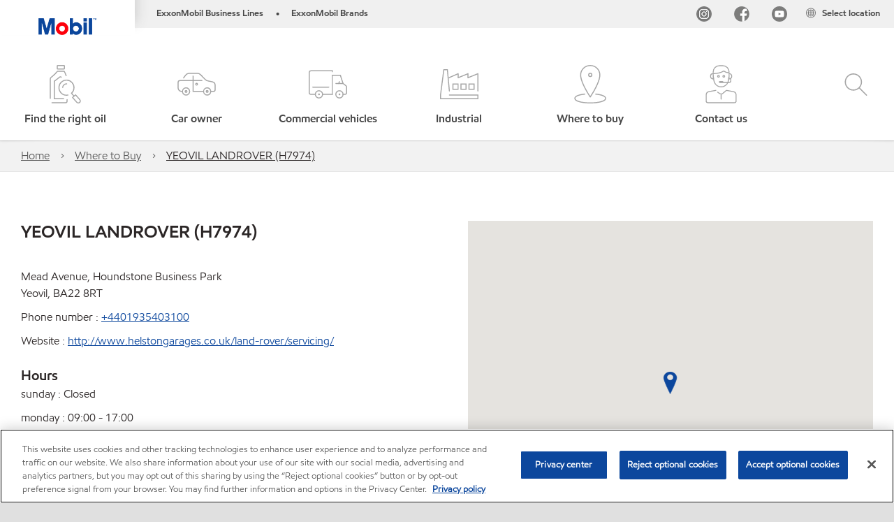

--- FILE ---
content_type: text/html; charset=utf-8
request_url: https://www.mobil.co.uk/en-gb/where-to-buy/yeovil-yeovillandroverh7974-2cf956fd-60e6-410d-937d-cea7f9ca298d
body_size: 50822
content:

<!DOCTYPE html>
<!--[if lt IE 7]>      <html class="no-js lt-ie9 lt-ie8 lt-ie7"> <![endif]-->
<!--[if IE 7]>         <html class="no-js lt-ie9 lt-ie8"> <![endif]-->
<!--[if IE 8]>         <html class="no-js lt-ie9"> <![endif]-->
<!--[if gt IE 8]><!-->
<html class="no-js" lang="en-gb" data-lang="en-gb"
      data-directionrtl="false">
<!--<![endif]-->
<head>
    <meta property="platform" content="wep3.0-w3" />
    <meta name="viewport" content="width=device-width, initial-scale=1" />
    <meta http-equiv="Content-Security-Policy" content="frame-src 'self' 'unsafe-inline' 'unsafe-eval' https://118330cc-6076-40db-995c-80bf4f7ab244.my.connect.aws https://*.swaven.com https://www.google.com/ https://www.gstatic.com https://bcv.mobil.com.cn https://www.mobil.co.in/ https://*.app.baqend.com https://*.baqend.com https://www.mobil.com/ https://r1.dotdigital-pages.com https://*.eame.mobil.com/ https://www.exxonmobil.com/ https://www.mobil.co.id/ https://www.facebook.com/ https://*.adsrvr.org/ https://www.youtube.com/ https://*.livechatinc.com/ https://*.udesk.cn/ https://cdn.appdynamics.com/ https://*.brightcove.net/ https://*.doubleclick.net/ https://*.avndscxom.com/ https://*.youtube-nocookie.com/ https://*.vimeo.com/ https://*.bazaarvoice.com/ https://*.sc-static.net https://*.snapchat.com https://*.tapad.com *.taboola.com https://cdn.cookielaw.org https://geolocation.onetrust.com https://*.kampyle.com https://youtu.be https://exxonmobil-sandbox.hub.rapidapi.com https://apihub.exxonmobil.com https://www.googletagmanager.com; default-src 'self' 'unsafe-inline' 'unsafe-eval' blob: https://*.swaven.com https://static.cloud.coveo.com https://*.mikmak.ai/ https://118330cc-6076-40db-995c-80bf4f7ab244.my.connect.aws https://participant.connect.us-east-1.amazonaws.com wss://*.transport.connect.us-east-1.amazonaws.com https://dev.visualwebsiteoptimizer.com https://d2b7xl3dqzprnt.cloudfront.net https://9m90hdnrng.execute-api.us-east-1.amazonaws.com https://ncyxnyp6a2.execute-api.us-east-1.amazonaws.com https://insight.adsrvr.org  https://bcv.mobil.com.cn https://mapstyle.qpic.cn/ https://*.map.gtimg.com/ https://apis.map.qq.com/ https://*.map.qq.com/ https://apps.sitecore.net https://*.app.baqend.com https://*.baqend.com https://*.avndscxom.com/ https://*.googlesyndication.com https://*.ampproject.org/ https://*.bing.com https://apps.spheracloud.net https://cdn.cookielaw.org https://cdn.pricespider.com/ https://cdn.appdynamics.com/ https://unpkg.com/ https://*.googletagmanager.com/ https://api.map.baidu.com/ https://www.youtube.com/ https://api-maps.yandex.ru/ https://*.bazaarvoice.com/ https://*.pricespider.com/ https://geolocation.onetrust.com/ https://*.analytics.google.com/ https://*.vimeo.com/ https://*.youtube-nocookie.com/ https://*.g.doubleclick.net/ https://*.doubleclick.net/ https://pdx-col.eum-appdynamics.com/ https://privacyportal.onetrust.com/ https://*.google-analytics.com/ https://*.google.com/ https://*.google.co.uk/ https://*.google.co.in/ https://*.brightcove.com https://*.brightcovecdn.com https://*.boltdns.net https://*.googleapis.com/ https://*.akamaihd.net https://cdn.linkedin.oribi.io/ https://miao.baidu.com/ https://api.mapbox.com/ https://events.mapbox.com/ https://www.facebook.com/ https://*.livechatinc.com/ https://xom-ws-us-meijer.phoenix.earlweb.net https://lubesapi.webmarketing-inc.com/ https://developers.onemap.sg/ https://www.onemap.gov.sg/ https://ka-f.fontawesome.com/ https://*.go-mpulse.net/ https://*.akstat.io/ https://*.openweathermap.org/ https://*.sc-static.net https://*.snapchat.com https://*.tapad.com https://*.google.ad https://*.google.ae https://*.google.com.af https://*.google.com.ag https://*.google.al https://*.google.am https://*.google.co.ao https://*.google.com.ar https://*.google.as https://*.google.at https://*.google.com.au https://*.google.az https://*.google.ba https://*.google.com.bd https://*.google.be https://*.google.bf https://*.google.bg https://*.google.com.bh https://*.google.bi https://*.google.bj https://*.google.com.bn https://*.google.com.bo https://*.google.com.br https://*.google.bs https://*.google.bt https://*.google.co.bw https://*.google.by https://*.google.com.bz https://*.google.ca https://*.google.cd https://*.google.cf https://*.google.cg https://*.google.ch https://*.google.ci https://*.google.co.ck https://*.google.cl https://*.google.cm https://*.google.cn https://*.google.com.co https://*.google.co.cr https://*.google.com.cu https://*.google.cv https://*.google.com.cy https://*.google.cz https://*.google.de https://*.google.dj https://*.google.dk https://*.google.dm https://*.google.com.do https://*.google.dz https://*.google.com.ec https://*.google.ee https://*.google.com.eg https://*.google.es https://*.google.com.et https://*.google.fi https://*.google.com.fj https://*.google.fm https://*.google.fr https://*.google.ga https://*.google.ge https://*.google.gg https://*.google.com.gh https://*.google.com.gi https://*.google.gl https://*.google.gm https://*.google.gr https://*.google.com.gt https://*.google.gy https://*.google.com.hk https://*.google.hn https://*.google.hr https://*.google.ht https://*.google.hu https://*.google.co.id https://*.google.ie https://*.google.co.il https://*.google.im https://*.google.iq https://*.google.is https://*.google.it https://*.google.je https://*.google.com.jm https://*.google.jo https://*.google.co.jp https://*.google.co.ke https://*.google.com.kh https://*.google.ki https://*.google.kg https://*.google.co.kr https://*.google.com.kw https://*.google.kz https://*.google.la https://*.google.com.lb https://*.google.li https://*.google.lk https://*.google.co.ls https://*.google.lt https://*.google.lu https://*.google.lv https://*.google.com.ly https://*.google.co.ma https://*.google.md https://*.google.me https://*.google.mg https://*.google.mk https://*.google.ml https://*.google.com.mm https://*.google.mn https://*.google.com.mt https://*.google.mu https://*.google.mv https://*.google.mw https://*.google.com.mx https://*.google.com.my https://*.google.co.mz https://*.google.com.na https://*.google.com.ng https://*.google.com.ni https://*.google.ne https://*.google.nl https://*.google.no https://*.google.com.np https://*.google.nr https://*.google.nu https://*.google.co.nz https://*.google.com.om https://*.google.com.pa https://*.google.com.pe https://*.google.com.pg https://*.google.com.ph https://*.google.com.pk https://*.google.pl https://*.google.pn https://*.google.com.pr https://*.google.ps https://*.google.pt https://*.google.com.py https://*.google.com.qa https://*.google.ro https://*.google.ru https://*.google.rw https://*.google.com.sa https://*.google.com.sb https://*.google.sc https://*.google.se https://*.google.com.sg https://*.google.sh https://*.google.si https://*.google.sk https://*.google.com.sl https://*.google.sn https://*.google.so https://*.google.sm https://*.google.sr https://*.google.st https://*.google.com.sv https://*.google.td https://*.google.tg https://*.google.co.th https://*.google.com.tj https://*.google.tl https://*.google.tm https://*.google.tn https://*.google.to https://*.google.com.tr https://*.google.tt https://*.google.com.tw https://*.google.co.tz https://*.google.com.ua https://*.google.co.ug https://*.google.com.uy https://*.google.co.uz https://*.google.com.vc https://*.google.co.ve https://*.google.co.vi https://*.google.com.vn https://*.google.vu https://*.google.ws https://*.google.rs https://*.google.co.za https://*.google.co.zm https://*.google.co.zw https://*.google.cat https://*.outbrain.com *.taboola.com https://*.redditstatic.com https://*.reddit.com https://px.ads.linkedin.com https://pixel.byspotify.com https://pixels.spotify.com https://ipmeta.io https://youtu.be https://*.kampyle.com https://t.ssl.ak.tiles.virtualearth.net https://exxonmobil-sandbox.hub.rapidapi.com https://apihub.exxonmobil.com https://*.ditu.live.com https://polo.feathr.co https://www.exxonmobilchemical.com https://www.exxonmobilchemical.com.cn https://www.juicer.io https://analytics-fe.digital-cloud-us-main.medallia.com https://productselector.eame.mobil.com https://locator.eame.mobil.com https://api.motor.com https://*.phoenix.earlweb.net http://*.phoenix.earlweb.net https://spatial.virtualearth.net https://dev.virtualearth.net/ https://9m90ndhrmg.execute-api.us-east-1.amazonaws.com wss://wtbstream.pricespider.com https://eydi8dpgb4.execute-api.us-east-1.amazonaws.com; img-src 'self' data: blob: https://*.swaven.com https://dev.visualwebsiteoptimizer.com https://mapapi.qq.com/ https://apis.map.qq.com https://*.map.qq.com/ https://bcv.mobil.com.cn https://*.virtualearth.net https://www.mobil.com/ https://*.app.baqend.com https://*.baqend.com https://*.avndscxom.com/ https://*.baidu.com https://cdn.cookielaw.org https://cdn.pricespider.com/ https://*.analytics.google.com https://*.google-analytics.com/ https://*.vimeo.com/ https://*.youtube-nocookie.com/ https://*.vimeocdn.com https://www.mobil.com.cn/ https://*.brightcove.com https://*.brightcovecdn.com https://*.boltdns.net https://*.google.com/ https://*.google.co.uk/ https://*.google.co.in/ https://*.googleapis.com/ https://*.gstatic.com/ https://*.doubleclick.net/ https://*.bing.com https://*.googletagmanager.com/ https://api-maps.yandex.ru https://core-renderer-tiles.maps.yandex.net https://yandex.ru https://api.map.baidu.com/ https://*.bdimg.com/ https://*.bazaarvoice.com/ https://*.linkedin.com https://*.pricespider.com/ https://miao.baidu.com/ https://content.dps.mobil.com/ https://www.exxon.com/ https://*.ytimg.com/ https://www.facebook.com/ https://*.livechatinc.com/ https://s3.amazonaws.com/ https://*.youtube.com https://productselector.eame.mobil.com/ https://www.exxonmobil.com https://www.mobil.com.cn/ https://*.sc-static.net https://*.snapchat.com https://*.tapad.com https://*.google.ad https://*.google.ae https://*.google.com.af https://*.google.com.ag https://*.google.al https://*.google.am https://*.google.co.ao https://*.google.com.ar https://*.google.as https://*.google.at https://*.google.com.au https://*.google.az https://*.google.ba https://*.google.com.bd https://*.google.be https://*.google.bf https://*.google.bg https://*.google.com.bh https://*.google.bi https://*.google.bj https://*.google.com.bn https://*.google.com.bo https://*.google.com.br https://*.google.bs https://*.google.bt https://*.google.co.bw https://*.google.by https://*.google.com.bz https://*.google.ca https://*.google.cd https://*.google.cf https://*.google.cg https://*.google.ch https://*.google.ci https://*.google.co.ck https://*.google.cl https://*.google.cm https://*.google.cn https://*.google.com.co https://*.google.co.cr https://*.google.com.cu https://*.google.cv https://*.google.com.cy https://*.google.cz https://*.google.de https://*.google.dj https://*.google.dk https://*.google.dm https://*.google.com.do https://*.google.dz https://*.google.com.ec https://*.google.ee https://*.google.com.eg https://*.google.es https://*.google.com.et https://*.google.fi https://*.google.com.fj https://*.google.fm https://*.google.fr https://*.google.ga https://*.google.ge https://*.google.gg https://*.google.com.gh https://*.google.com.gi https://*.google.gl https://*.google.gm https://*.google.gr https://*.google.com.gt https://*.google.gy https://*.google.com.hk https://*.google.hn https://*.google.hr https://*.google.ht https://*.google.hu https://*.google.co.id https://*.google.ie https://*.google.co.il https://*.google.im https://*.google.iq https://*.google.is https://*.google.it https://*.google.je https://*.google.com.jm https://*.google.jo https://*.google.co.jp https://*.google.co.ke https://*.google.com.kh https://*.google.ki https://*.google.kg https://*.google.co.kr https://*.google.com.kw https://*.google.kz https://*.google.la https://*.google.com.lb https://*.google.li https://*.google.lk https://*.google.co.ls https://*.google.lt https://*.google.lu https://*.google.lv https://*.google.com.ly https://*.google.co.ma https://*.google.md https://*.google.me https://*.google.mg https://*.google.mk https://*.google.ml https://*.google.com.mm https://*.google.mn https://*.google.com.mt https://*.google.mu https://*.google.mv https://*.google.mw https://*.google.com.mx https://*.google.com.my https://*.google.co.mz https://*.google.com.na https://*.google.com.ng https://*.google.com.ni https://*.google.ne https://*.google.nl https://*.google.no https://*.google.com.np https://*.google.nr https://*.google.nu https://*.google.co.nz https://*.google.com.om https://*.google.com.pa https://*.google.com.pe https://*.google.com.pg https://*.google.com.ph https://*.google.com.pk https://*.google.pl https://*.google.pn https://*.google.com.pr https://*.google.ps https://*.google.pt https://*.google.com.py https://*.google.com.qa https://*.google.ro https://*.google.ru https://*.google.rw https://*.google.com.sa https://*.google.com.sb https://*.google.sc https://*.google.se https://*.google.com.sg https://*.google.sh https://*.google.si https://*.google.sk https://*.google.com.sl https://*.google.sn https://*.google.so https://*.google.sm https://*.google.sr https://*.google.st https://*.google.com.sv https://*.google.td https://*.google.tg https://*.google.co.th https://*.google.com.tj https://*.google.tl https://*.google.tm https://*.google.tn https://*.google.to https://*.google.com.tr https://*.google.tt https://*.google.com.tw https://*.google.co.tz https://*.google.com.ua https://*.google.co.ug https://*.google.com.uy https://*.google.co.uz https://*.google.com.vc https://*.google.co.ve https://*.google.co.vi https://*.google.com.vn https://*.google.vu https://*.google.ws https://*.google.rs https://*.google.co.za https://*.google.co.zm https://*.google.co.zw https://*.google.cat https://*.livechat-files.com *.taboola.com https://*.redditstatic.com https://*.reddit.com https://www.exxonmobilchemical.com https://www.exxonmobilchemical.com.cn https://*.feathr.co https://*.ditu.live.com https://udc-neb.kampyle.com https://match.adsrvr.org https://adservice.google.com https://adservice.google.co.in https://dummyimage.com https://imageproxy.juicer.io; script-src 'self' 'unsafe-inline' 'unsafe-eval' blob: https://*.swaven.com https://d1gd6b2nf6wza.cloudfront.net https://*.mikmak.ai/ https://118330cc-6076-40db-995c-80bf4f7ab244.my.connect.aws  https://dev.visualwebsiteoptimizer.com https://sdk.amazonaws.com https://www.google.com/ https://www.gstatic.com https://apis.map.qq.com https://*.map.qq.com https://map.qq.com/ https://bcv.mobil.com.cn https://*.jquery.com https://*.app.baqend.com https://*.baqend.com https://*.iesnare.com https://*.ibosscloud.com https://*.baidu.com https://*.bing.com https://*.virtualearth.net https://cdn.cookielaw.org https://cdn.pricespider.com/ https://*.googletagmanager.com/ https://cdn.appdynamics.com/ https://unpkg.com/ https://static.cloud.coveo.com https://players.brightcove.net/ https://*.googleapis.com/ https://api.map.baidu.com/ https://www.youtube.com/ https://api-maps.yandex.ru/ https://*.google-analytics.com/ https://vjs.zencdn.net/ https://*.doubleclick.net/ https://yastatic.net/ https://dlswbr.baidu.com https://*.bazaarvoice.com/ https://*.pricespider.com/ https://gateway.foresee.com/ https://snap.licdn.com https://api.tiles.mapbox.com/ https://*.linkedin.com https://*.bdimg.com/ https://*.ytimg.com/ https://connect.facebook.net/ https://*.adsrvr.org/ https://suggest-maps.yandex.ru/ https://core-renderer-tiles.maps.yandex.net/ https://*.livechatinc.com/ https://*.udesk.cn/ https://cdn.ampproject.org/ https://pi.pardot.com/ https://*.mobil.com https://*.go-mpulse.net/ https://*.akstat.io/ https://www.googleadservices.com/ https://*.avndscxom.com/ https://*.sc-static.net https://*.snapchat.com https://*.tapad.com https://*.cloudflare.com https://*.outbrain.com *.taboola.com https://*.redditstatic.com https://*.reddit.com https://youtu.be https://ipmeta.io https://go.exxonmobilchemical.com https://nebula-cdn.kampyle.com https://statse.webtrendslive.com https://*.feathr.co https://cdnjs.cloudflare.com https://*.ditu.live.com https://www.exxonmobilchemical.com https://www.exxonmobilchemical.com.cn https://secure.leadforensics.com https://pixel.byspotify.com https://pixels.spotify.com; style-src 'self' 'unsafe-inline' https://118330cc-6076-40db-995c-80bf4f7ab244.my.connect.aws https://*.jquery.com https://*.app.baqend.com https://*.baqend.com https://*.googleapis.com https://*.ibosscloud.com https://*.bing.com https://static.cloud.coveo.com https://core-renderer-tiles.maps.yandex.net https://suggest-maps.yandex.ru/ https://api.map.baidu.com/ https://cdn.pricespider.com https://api.tiles.mapbox.com/ https://*.bazaarvoice.com/ https://*.udesk.cn/ https://maxcdn.bootstrapcdn.com/ https://db.onlinewebfonts.com/ https://ka-f.fontawesome.com/ https://*.gstatic.com/ https://cdnjs.cloudflare.com/ https://*.avndscxom.com/ https://*.googletagmanager.com/; font-src 'self' 'unsafe-inline' https://*.swaven.com https://cdn.pricespider.com  https://d1cxmsjx8sn7ih.cloudfront.net https://raka.bing.com https://*.app.baqend.com https://vjs.zencdn.net/ https://*.livechatinc.com/ https://maxcdn.bootstrapcdn.com/ https://db.onlinewebfonts.com/ https://*.gstatic.com/ https://ka-f.fontawesome.com/ https://cdnjs.cloudflare.com/ https://*.googleapis.com https://*.avndscxom.com/ https://*.cloud.coveo.com https://www.bing.com data:; upgrade-insecure-requests; block-all-mixed-content;">

    
    
<script type="text/javascript">
    let cssLoadCount = 0;

    function showBody() {
        var loadingElement = document.getElementById('dvfstLoading');
        var wrapperElement = document.getElementById('wrapper');
        var navMainMobileElement = document.getElementById('nav-main-mobile');

        if (loadingElement) {
            loadingElement.style.display = 'none';
            loadingElement.remove();
        }
        if (wrapperElement) {
            wrapperElement.removeAttribute("style");
        }
        if (navMainMobileElement) {
            navMainMobileElement.removeAttribute("style");
        }

        //raise css loaded event
        var event = new CustomEvent('commonCssLoaded', {
            detail: {
                message: 'Common CSS loaded successfully',
                time: new Date(),
            },
            bubbles: true,
            cancelable: true
        });
        document.dispatchEvent(event);
    }

    function isCssLoaded(linkElement) {
        try {
            return !!linkElement?.sheet?.cssRules;
        } catch {
            return false;
        }
    }

    function checkIfCssLoaded() {
        const vendorCss = document.querySelector("#vendor_css");
        const common_css = document.querySelector("#common_css");
        if (isCssLoaded(vendorCss) && isCssLoaded(common_css)) {
            showBody();
        } else {
            const interval = setInterval(() => {
                if (isCssLoaded(vendorCss) && isCssLoaded(common_css)) {
                    clearInterval(interval);
                    showBody();
                }
            }, 50);
        }
    }

    function showBodyContent() {
        if (++cssLoadCount === 2) {
            checkIfCssLoaded();
        }
    }

    var isChemicalSite = false;
</script>

    <link id="vendor_css" href="/assets/minified/css/commonvendor-bs.min.css"  rel="preload" as="style" onload="this.rel='stylesheet'; this.media='all'; showBodyContent();"  />

<link id="common_css" href="/assets/minified/css/common-red.min.css?v=639001409329187021"  rel="preload" as="style" onload="this.rel='stylesheet'; this.media='all'; showBodyContent();"  />


    

    
    



    

    
    


    <link rel="preload" href="/Assets/fonts/EMprint-Semibold.woff2" as="font" type="font/woff2" crossorigin />
    <link rel="preload" href="/Assets/fonts/EMPrint-Regular.woff2" as="font" type="font/woff2" crossorigin />
    <link rel="preload" href="/Assets/fonts/EMPrint-Light.woff2" as="font" type="font/woff2" crossorigin />
    <link rel="preload" href="/Assets/fonts/EMPrint-Bold.woff2" as="font" type="font/woff2" crossorigin />

    

    <link rel="stylesheet" type="text/css" href="/assets/css/fonts/dist/english.min.css" media="print" onload="this.media='all'" />
    <link rel="preconnect" href="https://geolocation.onetrust.com" crossorigin="anonymous">
    <link rel="preconnect" href="https://cdn.cookielaw.org" crossorigin="anonymous">

    

    <script>
        const componentCategories = [{"ComponentName":"A18AviationDistributor","Category":"C0003"},{"ComponentName":"A18AviationAirport","Category":"C0003"},{"ComponentName":"BazaarVoice","Category":"C0003"},{"ComponentName":"SDSDownload","Category":"C0003"},{"ComponentName":"YandexMap","Category":"C0003"},{"ComponentName":"CoveoSearch","Category":"C0003"},{"ComponentName":"LegacyApp","Category":"C0003"},{"ComponentName":"Foresee","Category":"C0002"},{"ComponentName":"GoogleAnalytics","Category":"C0002"},{"ComponentName":"Pardot","Category":"C0002"},{"ComponentName":"ProductSeller","Category":"C0002"},{"ComponentName":"YouTube","Category":"C0002"},{"ComponentName":"LegacyApp","Category":"C0002"},{"ComponentName":"YouTube","Category":"C0004"},{"ComponentName":"BaiduMap","Category":"C0004"},{"ComponentName":"BingMap","Category":"C0004"},{"ComponentName":"GoogleAnalytics","Category":"C0004"},{"ComponentName":"Pardot","Category":"C0004"},{"ComponentName":"LegacyApp","Category":"C0004"}];
        function loadXomOneTrust() {
            var e = document.createElement("script");
            e.src = "/assets/minified/js/onetrust-pagereload.min.js?v=639001409364415141";
            e.async = true;
            document.head.appendChild(e)
        }

        function isOneTrustLoaded() {
            const timeout = 2000; // 2 seconds
            const interval = 100; // 100 milliseconds

            return new Promise((resolve) => {
                const start = Date.now();

                const checkConsentManager = () => {
                    if (typeof consentManager !== "undefined") {
                        resolve(true); // Variable found, resolve promise
                    } else if (Date.now() - start >= timeout) {
                        resolve(false); // Timeout reached, resolve with false
                    } else {
                        setTimeout(checkConsentManager, interval); // Recheck after interval
                    }
                };

                checkConsentManager();
            });
        }
    </script>
<!-- OneTrust Cookies Consent Notice start -->

<script async onload="loadXomOneTrust()" src="https://cdn.cookielaw.org/scripttemplates/otSDKStub.js" data-document-language="true" type="text/javascript" charset="UTF-8" data-domain-script="7365b148-0767-4884-a824-2effe142f68a"></script>

<!-- OneTrust Cookies Consent Notice end -->


    <title>YEOVIL LANDROVER  (H7974)</title>





<link rel="icon" href="https://www.mobil.co.uk/-/media/favicons/fav/favicon.ico" type="image/svg" sizes="16x16" />
<link rel="shortcut icon" href="https://www.mobil.co.uk/-/media/favicons/fav/favicon.ico" type="image/x-icon" sizes="16x16" />


    <meta name="gdpr_googleanalytics" content="True" />
            <script>
                function getCookieValue(cookieName) {
                    var name = cookieName + "=";
                    var decodedCookie = decodeURIComponent(document.cookie);
                    var ca = decodedCookie.split(';');
                    for (var i = 0; i < ca.length; i++) {
                        var c = ca[i].trim();
                        if (c.indexOf(name) === 0) {
                            return c.substring(name.length, c.length);
                        }
                    }
                    return "";
                }
                var pardotCookieKey = "visitor_id562282";
                var pageVariables = {"PageCategory":"locator","PageSubcategory":"detail","BusinessUnit":"consumer lubes","SiteLanguage":"en-gb","SiteLanguageFullName":"","SiteCountry":"GB","SessionId":"ytx0av0v01qg43i1sq1adaq1","HostName":"https://www.mobil.co.uk/en-gb","SitecoreContactId":"","PardotCookieId":"","IsFunctionalActive":"False","IsTargettingActive":"False","IsPerformanceActive":"False","Environment":"production","PageTitle":""};
                var designType = "desktop";
                if (/android|webos|iphone|ipod|blackberry|iemobile|opera mini/i.test(navigator.userAgent.toLowerCase())) {
                    designType = "mobile";
                }
                else if (/ipad|tablet/i.test(navigator.userAgent.toLowerCase())) {
                    designType = "tablet";
                }

                // set pardot cookie value
                pageVariables.PardotCookieId = getCookieValue(pardotCookieKey);

                dataLayer = [
                {
                "pageCategory": pageVariables.PageCategory,
                "pageSubCategory": pageVariables.PageSubcategory,
                "businessUnit": pageVariables.BusinessUnit,
                "page_type": pageVariables.PageCategory,
                "page_bu": pageVariables.BusinessUnit,
                "environment": pageVariables.Environment,
                "siteCountry": pageVariables.SiteCountry,
                "siteLanguage": pageVariables.SiteLanguage,
                "page_language": pageVariables.SiteLanguageFullName,
                "designType": designType,
                "sessionId": pageVariables.SessionId,
                'sitecore_contact_id': pageVariables.SitecoreContactId,
                'pardot_cookie_id': pageVariables.PardotCookieId,
                'is_functional_active': pageVariables.IsFunctionalActive,
                'is_targeting_active': pageVariables.IsTargettingActive,
                'is_performance_active': pageVariables.IsPerformanceActive,
                "hostName": pageVariables.HostName
                }
                ];
            </script>
            <script  type="text/plain" class="optanon-category-C0002-C0004" data-cookie="C0002-C0004"  data-ignore-alert="true">
<!-- Google Tag Manager -->
(function(w,d,s,l,i){w[l]=w[l]||[];w[l].push({'gtm.start':
new Date().getTime(),event:'gtm.js'});var f=d.getElementsByTagName(s)[0],
j=d.createElement(s),dl=l!='dataLayer'?'&l='+l:'';j.async=true;j.src=
'https://www.googletagmanager.com/gtm.js?id='+i+dl;f.parentNode.insertBefore(j,f);
})(window,document,'script','dataLayer','GTM-T6M4ZZN');
<!-- End Google Tag Manager -->            </script>




    <meta property="og:title" content="">
    <meta property="og:type" content="Website">
    <meta property="og:url" content="https://www.mobil.co.uk/en-gb/where-to-buy/yeovil-yeovillandroverh7974-2cf956fd-60e6-410d-937d-cea7f9ca298d">
    <meta property="og:image" content="#">
    <meta property="og:description" content="">










<meta property="twitter:title"  content="*"><meta property="twitter:card"  content="summary_large_image">

    <meta name="viewport" content="width=device-width, initial-scale=1" />
        <link rel="canonical" href="https://www.mobil.co.uk/en-gb/where-to-buy/yeovil-yeovillandroverh7974-2cf956fd-60e6-410d-937d-cea7f9ca298d" />


    

    
    <script>
        var vendorScripts = [];
        var scripts = [];
        window.WEP = {};
        window.WEP.isPageEditor = function () {
            return false;
        };
</script>
    
</head>
<body class="default-device bodyclass"  data-bp="">

    
    <div id="dvfstLoading">
        Loading...
    </div>


    


<noscript><iframe src="https://www.googletagmanager.com/ns.html?id=GTM-T6M4ZZN" height="0" width="0" style="display:none;visibility:hidden"></iframe></noscript>

    
    


    <script>
		var sizes = [
			{ name: "xs", width: 0 },
			{ name: "sm", width: 380 },
			{ name: "md", width: 480 },
			{ name: "lg", width: 720 },
			{ name: "xl", width: 1024 },
		];

		function trackBPinBody() {
			var body = document.body,
				bpAttr = "data-bp",
				wW = window.innerWidth;

			for (var i = 0; i < sizes.length; i++) {
				var v = sizes[i];
				var nextBP = (i === sizes.length - 1) ? sizes.length - 1 : i + 1;

				if (wW < sizes[nextBP].width) {
				body.setAttribute(bpAttr, v.name);
				break; // works as expected
				} else if (wW >= v.width) {
				body.setAttribute(bpAttr, v.name);
				}
			}
		}

		trackBPinBody();
    </script>

    

    
<!--To load the angular components in Mobil Promotions Manager-->



<!-- END NOINDEX -->
<!--Begin DPS OpenTemplate Placeholder for Head Section-->

<!--End DPS OpenTemplate Placeholder for Head Section-->
<!-- #wrapper -->


    <div id="wrapper"  style="display:none;"  class="body-wrapper "  >
        <!-- #header -->
        <!-- BEGIN NOINDEX -->
        



    <div class="skip-link">
        <a href="#content" id="skip">Skip to main content</a>
    </div>

<header  data-unique-id="A79DE524AD544C07A04B50D745A81211" data-component-id="2A50384E8F1C4E2FB94B2A88AEC233EA" data-source="{31F8D725-D4A6-4CD1-9B9C-C596531D47B3}"  
        class="nav-header icon-nav-header "
        data-fixeddesktop="False"
        data-fixedmobile="False"
        data-hidelogotop="False"
        data-additional-detail="Navigation|Navigation|HeaderContainerForIcons">
    <div class="nav-wrapper ">
        
    <div  data-unique-id="9E695D3A1006479DAC1CAE8DE6A6E377" data-component-id="C07D1AF58F9D4ECE84839B716492A171" data-source="{DB8BCB85-3E94-42F8-A7A2-1414A467B96F}"   data-additional-detail="Media|Image|WEP Logo"
         class="component logo" data-cmpvariant="WEP Logo|Header Logo">
        <div class="component-content WEP-logo">
            <a title="Header Logo" href="/en-gb">
                <img src="/-/media/feature/wep/wep-navigation/mobil-tm-logo.png" class="logo" alt="Mobil " width="590" height="168" />
            </a>
        </div>
    </div>

    <script type="text/javascript">
        var linkElement = document.querySelectorAll(".WEP-logo a");
        for (i = 0; i < linkElement.length; i++)
        {
            linkElement[i].setAttribute("href", "/en-gb");
        }
    </script>

        <div class="nav-top-bar">
            <div class="nav-top-bar-left">
                
<link href="/assets/minified/css/linkList.min.css?v=639001409332633871" rel="stylesheet" media="print" onload="this.media='all'" />



    <ul  data-unique-id="83D75184ADC148ABAA83B2D07E53264C" data-component-id="8CA0724274DE4913BEDB5468442FE099" data-source="{16EECCC3-A19A-426E-BBFB-BB665AF974FA}"   data-additional-detail="Navigation|Navigation|WEPLinkList" class="component link-list nav-lines-brands" data-cmpvariant="WEP Link List|Brands Nav">
            <li class="item0 odd first">
                <span class="bullet">•</span>
<a data-variantfieldname="Link" target="_blank" rel="noopener noreferrer" href="https://corporate.exxonmobil.com/About-us/Business-divisions" data-variantitemid="{E03EFA2F-AC3A-4B9D-91D6-E2D4C79B2842}">ExxonMobil Business Lines</a>            </li>
            <li class="item1 even last">
                <span class="bullet">•</span>
<a data-variantfieldname="Link" target="_blank" rel="noopener noreferrer" href="https://corporate.exxonmobil.com/About-us/Brands" data-variantitemid="{458EF1C7-9DCB-4E02-A8AF-0886A71C671A}">ExxonMobil Brands</a>            </li>
    </ul>


            </div>
            <div class="nav-top-bar-right">
                    <ul  data-unique-id="1C041B16947541F59EC0EC059EBDBC68" data-component-id="16E6EBFDAC9A4091A234FDF7498C3C80" data-source="{500B7E3B-30F3-4F2E-8D03-999027978881}"   class="nav-country">
        <li>
            <a href="https://corporate.exxonmobil.com/?query=https%3a%2f%2fwww.mobil.co.uk%2fen-gb%2fwhere-to-buy%2fyeovil-yeovillandroverh7974-2cf956fd-60e6-410d-937d-cea7f9ca298d#global-websites#ExxonMobil">
                <span class="selectLocationIcon" aria-hidden="true">
                    <svg xmlns="http://www.w3.org/2000/svg" viewBox="0 0 16 16"><path d="M8.5,16A7.5,7.5,0,1,1,16,8.5,7.508,7.508,0,0,1,8.5,16Zm0-14A6.5,6.5,0,1,0,15,8.5,6.508,6.508,0,0,0,8.5,2Z" fill="currentColor" /><rect x="4" y="5" width="9" height="1" fill="currentColor" /><rect x="4" y="11" width="9" height="1" fill="currentColor" /><rect x="3" y="8" width="11" height="1" fill="currentColor" /><rect x="8" y="3" width="1" height="11" fill="currentColor" /><path d="M5.156,13.318,4.6,11.384a10.49,10.49,0,0,1,0-5.769l.552-1.934.962.275L5.565,5.89a9.5,9.5,0,0,0,0,5.22l.553,1.934Z" fill="currentColor" /><path d="M11.844,13.318l-.962-.275.553-1.934a9.5,9.5,0,0,0,0-5.22l-.553-1.934.962-.275L12.4,5.616a10.49,10.49,0,0,1,0,5.769Z" fill="currentColor" />
                    </svg>
                    </span>
                <span class="nav-country-text hidden-xs">
                    <span class="hidden-xs">Select location</span>
                    <span class="visible-xs-inline"></span>
                </span>
            </a>
        </li>
    </ul>



<link href="/assets/minified/css/nav-social.min.css?v=639001409333102631" rel="stylesheet" media="print" onload="this.media='all'" />        <div  data-unique-id="D19DAF1F90744CE0BC6911BCED6AAA02" data-component-id="FE8D27DF6D554B91949E24491F4A1D9E" data-source="{46E4CB26-9A16-4F24-B172-259EF3175204}"   class="nav-social  nav-social-few
        ">
            <a href="javascript:void(0)" role="button" id="socialDropdown" aria-haspopup="true" aria-expanded="false" class="nav-social-trigger"></a>
            <ul class="nav-social-icons" aria-labelledby="socialDropdown">
                        <li class="">
                            <a href="https://www.instagram.com/mobil1europe/" class="nav-instagram" aria-label="Instagram " target="_blank">
                                <i class="icon icon-instagram-round  " style=""></i>
                                <span></span>
                            </a>
                        </li>
                        <li class="">
                            <a href="https://www.facebook.com/share/1CCnqxPjjL/?mibextid=wwXIfrand" class="nav-facebook" aria-label="FB" target="_blank">
                                <i class="icon icon-facebook-round " style=""></i>
                                <span></span>
                            </a>
                        </li>
                        <li class="">
                            <a href="https://www.youtube.com/@mobil" class="nav-youtube" aria-label="YouTube UK" target="_blank">
                                <i class="icon icon-youtube-round " style=""></i>
                                <span></span>
                            </a>
                        </li>
            </ul>
        </div>

            </div>
        </div>
        <div class="nav-main-bar">
            <div class="site_logo_bottom">
                
            </div>
            <a href="#" class="nav-main-item nav-icon-trigger" role="button" data-bs-toggle="collapse" data-bs-target="#iconNav" aria-controls="navbarSupportedContent" aria-expanded="false" aria-label="Menu">
                <i class="icon-hamburger"></i>
                <span class="nav-main-item-text">Menu</span>
            </a>
            



        <div  data-unique-id="455DE119D59A431B9A5BA098276C6239" data-component-id="CCF3CC782B08495FB00FD9BD209BF209" data-source="{B2A22EDA-E410-4CAD-A5CE-F85D203C5F3F}"   class="nav-main-icons" data-additional-detail="Navigation|MegaNavForIcons|MegaNavForIcons">
            <svg class="gradients">
                <linearGradient id="gradient-blue" x1="0%" y1="0%" x2="100%" y2="0%">
                    <stop offset="0%" stop-color="#0c479d" />
                    <stop offset="90%" stop-color="#00a3e0" />
                </linearGradient>
                <linearGradient id="gradient-red-orange" x1="0%" y1="0%" x2="100%" y2="0%">
                    <stop offset="0%" stop-color="#fe000c" />
                    <stop offset="90%" stop-color="#fe000c" />
                </linearGradient>
                <linearGradient id="gradient-gray" x1="0%" y1="0%" x2="100%" y2="0%">
                    <stop offset="0%" stop-color="#5a5a5a" />
                    <stop offset="90%" stop-color="#808080" />
                </linearGradient>
                <linearGradient id="gradient-seablue-turquoise" x1="0%" y1="0%" x2="100%" y2="0%">
                    <stop offset="0%" stop-color="#007096" />
                    <stop offset="90%" stop-color="#00ACA8" />
                </linearGradient>
                <linearGradient id="gradient-yellow-orange" x1="0%" y1="0%" x2="100%" y2="0%">
                    <stop offset="0%" stop-color="#FFD700" />
                    <stop offset="90%" stop-color="#ED8B00" />
                </linearGradient>
            </svg>
            <nav class="navbar navbar-expand-lg navbar-light" aria-label="">
                <div class="collapse navbar-collapse" id="iconNav">
                    <ul class="navbar-nav nav-justified">

<li class="nav-item dropdown">
    <a class="nav-link dropdown-toggle" href="/en-gb/engine-oil" id="navbarDropdown-073933a9-399d-40b0-96f5-1b4ad8f470a1" target = >
        <div class="nav-link-icon">
<svg id="1156036468_ad5852a9-7e1c-4e23-a37d-ee89116b23eb" data-name="Layer 1" xmlns="http://www.w3.org/2000/svg" viewBox="0 0 110 110">
<style>.cls-1{fill:#ababab;}</style>
  <g>
    <g>
      <path class="cls-1" d="M78.80309,89.29782a1.45853,1.45853,0,0,1-1.09087-.48863l-6.145-6.89788a1.46037,1.46037,0,0,1,.11835-2.06194,20.125,20.125,0,1,0-28.41333-1.63891,20.22113,20.22113,0,0,0,18.92828,6.35885,1.46,1.46,0,0,1,.56326,2.86525,23.16111,23.16111,0,0,1-21.67232-7.281,23.04485,23.04485,0,1,1,33.59768.87079L79.893,86.86607a1.46042,1.46042,0,0,1-1.08991,2.43175Z"/>
      <path class="cls-1" d="M92.15869,110c-.14117,0-.28234-.0038-.424-.01236a7.13154,7.13154,0,0,1-4.95048-2.39182L74.70771,94.04058a1.46044,1.46044,0,0,1,.11931-2.06194L83.37426,84.364a1.4598,1.4598,0,0,1,2.06147.11883L97.51224,98.038a7.14041,7.14041,0,0,1,1.80813,5.19147h0A7.18309,7.18309,0,0,1,92.15869,110ZM77.85957,93.18786,88.965,105.6527a4.22881,4.22881,0,0,0,2.937,1.41932,4.16448,4.16448,0,0,0,3.08246-1.07233,4.23476,4.23476,0,0,0,1.42026-2.93749h0a4.23511,4.23511,0,0,0-1.07328-3.081l-11.105-12.46485Zm20.003,9.958h0Z"/>
      <path class="cls-1" d="M47.525,65.662q-.04278,0-.08556-.00285a1.45929,1.45929,0,0,1-1.37368-1.541A12.25332,12.25332,0,0,1,59.004,52.59059a1.45977,1.45977,0,1,1-.16826,2.91468,9.333,9.333,0,0,0-9.85438,8.78015A1.46055,1.46055,0,0,1,47.525,65.662Z"/>
    </g>
    <g>
      <path class="cls-1" d="M12.12775,97.19007a1.46026,1.46026,0,0,1-1.46019-1.46019v-56.3a6.39877,6.39877,0,0,1,2.59288-5.00229C25.49856,24.87171,30.8659,17.40725,30.91866,17.3331a1.46064,1.46064,0,0,1,1.19021-.61412H51.84614a1.46254,1.46254,0,0,1,1.2135.64739,52.75571,52.75571,0,0,1,5.71813,12.94492,1.46028,1.46028,0,0,1-2.793.85368,54.06337,54.06337,0,0,0-4.95143-11.52561H32.83991c-1.5581,2.022-7.09466,8.744-17.7818,17.08973a3.53277,3.53277,0,0,0-1.47017,2.70078v56.3A1.46026,1.46026,0,0,1,12.12775,97.19007Z"/>
      <path class="cls-1" d="M55.45,109.557H16.8092a1.46019,1.46019,0,0,1,0-2.92038H55.45a3.22461,3.22461,0,0,0,3.22078-3.22078V99.03147a1.46019,1.46019,0,0,1,2.92038,0v4.38437A6.14819,6.14819,0,0,1,55.45,109.557Z"/>
      <path class="cls-1" d="M51.39839,12.95633H33.08185a2.41673,2.41673,0,0,1-2.41416-2.41464v-8.128A2.41653,2.41653,0,0,1,33.08185,0H51.39839a2.41653,2.41653,0,0,1,2.41416,2.41369v8.128A2.41673,2.41673,0,0,1,51.39839,12.95633ZM33.58807,10.036h17.3041V2.92038H33.58807Z"/>
      <path class="cls-1" d="M50.09363,98.01143H23.33252a1.46027,1.46027,0,0,1-1.46019-1.46019V46.42947a1.45948,1.45948,0,0,1,.62647-1.19877c5.86833-4.08206,12.09553-9.03967,15.28541-11.63113a4.9687,4.9687,0,0,1,6.59747.288,1.4605,1.4605,0,0,1-2.03723,2.09332,2.0437,2.0437,0,0,0-2.71836-.115C36.51748,38.39177,30.54981,43.14309,24.79271,47.19V95.09105H50.09363a1.46019,1.46019,0,0,1,0,2.92038Z"/>
    </g>
  </g>
</svg>
        </div>
        <span class="nav-link-text">
            Find the right oil
        </span>


    </a>
    <div class="underline"></div>
</li>
<li class="nav-item dropdown">
    <a class="nav-link dropdown-toggle" href="#" id="navbarDropdown-bcb95bc4-e9cc-45a7-af34-daced019f2ca" data-bs-toggle=dropdown aria-haspopup = true aria-expanded = false role = button >
        <div class="nav-link-icon">
<svg id="3151065086_bcb95bc4-e9cc-45a7-af34-daced019f2ca" xmlns="http://www.w3.org/2000/svg" viewBox="0 0 110 110"><defs><style>.cls-1{fill:#ababab;}</style></defs><path class="cls-1" d="M24.71,79.79a4.09,4.09,0,1,0-4-4.09A4.06,4.06,0,0,0,24.71,79.79Zm0-5.17a1.09,1.09,0,1,1-1,1.08A1.05,1.05,0,0,1,24.71,74.62Z"/><path class="cls-1" d="M85.29,71.62a4.09,4.09,0,1,0,4,4.08A4.06,4.06,0,0,0,85.29,71.62Zm0,5.17a1.09,1.09,0,0,1,0-2.17,1.09,1.09,0,0,1,0,2.17Z"/><path class="cls-1" d="M51,55a4,4,0,1,0,4-4.09A4.06,4.06,0,0,0,51,55Zm5,0a1,1,0,1,1-1-1.09A1.06,1.06,0,0,1,56,55Z"/><path class="cls-1" d="M100.19,46.69,87.56,44.1a13.45,13.45,0,0,1-7-3.82L67.34,26.69a14,14,0,0,0-10-4.24H33.55a14.07,14.07,0,0,0-11.31,5.79L16.56,36A1.5,1.5,0,1,0,19,37.77L24.66,30a11.06,11.06,0,0,1,8.89-4.56H57.34a10.87,10.87,0,0,1,7.85,3.33L78.45,42.37A16.44,16.44,0,0,0,87,47l12.62,2.59a8.81,8.81,0,0,1,6.92,8.68V70.53A3.62,3.62,0,0,1,103,74.2H96.78a11.56,11.56,0,0,0-23,0H46.4V46.15H70.14a1.5,1.5,0,0,0,0-3H46.4V31.71a1.5,1.5,0,0,0-3,0V43.15H7.05A6.62,6.62,0,0,0,.5,49.82V65.35A11.73,11.73,0,0,0,12.1,77.2a1.48,1.48,0,0,0,1.07-.45,11.71,11.71,0,0,0,11.54,10.8,11.85,11.85,0,0,0,0-23.7A11.71,11.71,0,0,0,13.17,74.66a1.49,1.49,0,0,0-1.07-.46,8.74,8.74,0,0,1-8.6-8.85V49.82a3.62,3.62,0,0,1,3.55-3.67H43.4V75.7a1.5,1.5,0,0,0,1.5,1.5H73.79a11.56,11.56,0,0,0,23,0H103a6.62,6.62,0,0,0,6.55-6.67V58.31A11.83,11.83,0,0,0,100.19,46.69ZM24.71,66.85a8.85,8.85,0,0,1,0,17.7,8.85,8.85,0,0,1,0-17.7Zm60.58,17.7a8.85,8.85,0,1,1,8.59-8.85A8.74,8.74,0,0,1,85.29,84.55Z"/></svg>        </div>
        <span class="nav-link-text">
            Car owner
        </span>


    </a>
    <div class="underline"></div>
    <div class="dropdown-menu">
        <p class="meganav-subtitle">Car owner</p>
        <div class="menu-nav-indicatorNew-container">
            <div class="menu-nav-indicatorNew">
                <a class="chevronMainNav" tabindex="0" aria-label="back navigation"><span>back navigation</span></a>
                <p>Car owner</p>
            </div>
        </div>
<div class="nav-meganav-col">
    <ul>


        <li class="nav-meganav-subitem dropdown dropdown-submenu  ">

                    <a class="dropdown-item" href="/en-gb/car-care" id="3levelmenu-720f075c-501c-4106-8dd8-2bf726654c89" target="">
                            <div class="nav-link-icon">
<svg id="4037426622_Layer_1" data-name="Layer 1" xmlns="http://www.w3.org/2000/svg" viewBox="0 0 80 80">
  <defs>
    <style>
      .cls-1 {
        fill: #787878;
      }
    </style>
  </defs>
  <g>
    <path class="cls-1" d="M30.69523,78.77724a1.0634,1.0634,0,0,1-.72865-.289L6.4436,56.31268a1.06257,1.06257,0,0,1-.04424-1.50156l2.21707-2.35188a4.29536,4.29536,0,0,1,6.0719-.17836L28.8017,65.58471a1.06222,1.06222,0,0,1-1.45731,1.5458L13.231,53.826a2.169,2.169,0,0,0-3.06879.09056l-1.48911,1.579L30.651,76.2145l1.48911-1.58037a2.17231,2.17231,0,0,0-.09056-3.06809,1.06268,1.06268,0,0,1-.24819-1.18908,1.08992,1.08992,0,0,1,1.03007-.64431,16.16212,16.16212,0,0,0,5.96474-.83858,19.4152,19.4152,0,0,0,5.53336-3.99792c2.08987-2.20463,14.777-16.10991,18.61526-20.31869l.1839-.20187a4.43439,4.43439,0,0,0,1.207-3.20774,4.19663,4.19663,0,0,0-1.384-2.972,4.1265,4.1265,0,0,0-3.1234-1.16695,1.03363,1.03363,0,0,1-.77774-.262,1.063,1.063,0,0,1-.3588-.73834c0-.009-.00415-.09125-.00415-.10024a4.31855,4.31855,0,0,0-1.36605-3.03767,4.40143,4.40143,0,0,0-3.24507-1.18424,1.06129,1.06129,0,0,1-1.12479-1.0916,3.89394,3.89394,0,0,0-1.26443-3.04321,4.279,4.279,0,0,0-3.15865-1.18838,1.06279,1.06279,0,0,1-1.10474-1.04044,4.39231,4.39231,0,0,0-7.5458-2.88766L26.34059,37.31718a1.062,1.062,0,1,1-1.57069-1.42966L38.31846,21.0137a6.48907,6.48907,0,0,1,11.13169,3.28309,6.39128,6.39128,0,0,1,3.702,1.7373,6.01832,6.01832,0,0,1,1.86657,3.57829,6.49672,6.49672,0,0,1,3.76011,1.73315,6.41446,6.41446,0,0,1,1.93571,3.57967,6.38731,6.38731,0,0,1,3.66055,1.69443,6.30346,6.30346,0,0,1,2.083,4.4625,6.56172,6.56172,0,0,1-1.77255,4.73764l-.17145.18873c-3.84169,4.21223-16.53992,18.13-18.64292,20.34911A21.56874,21.56874,0,0,1,39.652,70.83808a14.96844,14.96844,0,0,1-5.001,1.00172,4.29749,4.29749,0,0,1-.96509,4.25164L31.46813,78.444a1.06449,1.06449,0,0,1-.74179.33252ZM14.59776,48.03546a1.06256,1.06256,0,0,1-1.01762-.76046c-1.92534-6.49705-1.25268-10.38575,2.48323-14.34565l5.25406-5.22572a1.06177,1.06177,0,0,1,1.49741,1.50571l-5.23056,5.20152c-3.18009,3.373-3.68268,6.47286-1.9675,12.26131a1.06162,1.06162,0,0,1-1.019,1.36329Z"/>
    <g>
      <path class="cls-1" d="M68.66687,69.81008a5.45519,5.45519,0,1,1,.29865-.00761C68.86528,69.808,68.76573,69.81008,68.66687,69.81008Zm.0083-8.79779c-.06153,0-.12306.00139-.18459.00484a3.33973,3.33973,0,1,0,.18459-.00484Z"/>
      <path class="cls-1" d="M28.18642,34.50833a1.05925,1.05925,0,0,1-.71137-.27376l-8.61528-7.77532a1.90612,1.90612,0,0,0-1.89768-.34912A12.76968,12.76968,0,0,1,.67036,18.08871,12.6104,12.6104,0,0,1,.48509,10.5678a1.06183,1.06183,0,0,1,1.73176-.50329l6.607,5.9288,4.59454-1.41653.91254-4.721-6.607-5.9281a1.06187,1.06187,0,0,1,.31387-1.776,12.60341,12.60341,0,0,1,7.49671-.627A12.77239,12.77239,0,0,1,25.267,16.85608a1.90524,1.90524,0,0,0,.55375,1.85136,1.053,1.053,0,0,1,.1832.21431L29.99907,22.5a1.06189,1.06189,0,1,1-1.41721,1.58175l-4.2793-3.8327a1.05494,1.05494,0,0,1-.23159-.29657,4.04873,4.04873,0,0,1-.87383-3.57207A10.64664,10.64664,0,0,0,15.08376,3.6a10.51963,10.51963,0,0,0-4.55167-.00553L16.1968,8.677a1.06338,1.06338,0,0,1,.33321.992l-1.14759,5.93639a1.06245,1.06245,0,0,1-.72935.813L8.875,18.2a1.05825,1.05825,0,0,1-1.02247-.22468l-5.664-5.08261a10.53077,10.53077,0,0,0,.49637,4.524,10.64775,10.64775,0,0,0,13.58105,6.68717,4.02746,4.02746,0,0,1,4.01451.77705l8.61735,7.77739a1.06186,1.06186,0,0,1-.71137,1.85Z"/>
      <path class="cls-1" d="M68.66549,75.67665a12.022,12.022,0,0,1-1.35845-.07743,11.40056,11.40056,0,0,1-9.41514-7.76909,11.23519,11.23519,0,0,1-.40235-5.26512,1.93512,1.93512,0,0,0-.578-1.76841l-.80954-.66643a1.06219,1.06219,0,0,1,1.35223-1.63844l.84273.69547a4.06221,4.06221,0,0,1,1.28862,3.71794,9.13538,9.13538,0,0,0,.32907,4.27929A9.20622,9.20622,0,1,0,70.5452,55.3386a9.15085,9.15085,0,0,0-4.28967.13481,4.0506,4.0506,0,0,1-3.80366-.851l-3.682-3.355a1.06144,1.06144,0,0,1,1.42966-1.56931L63.876,53.04756a1.93077,1.93077,0,0,0,1.81472.37815,11.246,11.246,0,0,1,5.27757-.168A11.3985,11.3985,0,0,1,79.708,61.78035a11.33412,11.33412,0,0,1-11.04251,13.8963Z"/>
    </g>
    <path class="cls-1" d="M45.61883,29.425a1.06186,1.06186,0,0,1-.7729-1.79053l2.86692-3.04113a1.06222,1.06222,0,0,1,1.5458,1.45731l-2.86692,3.04113A1.06146,1.06146,0,0,1,45.61883,29.425Z"/>
    <path class="cls-1" d="M51.49854,34.47169a1.06186,1.06186,0,0,1-.7729-1.79053L53.59256,29.64a1.06222,1.06222,0,0,1,1.5458,1.45731l-2.86692,3.04113A1.06146,1.06146,0,0,1,51.49854,34.47169Z"/>
    <path class="cls-1" d="M57.193,39.81493a1.06186,1.06186,0,0,1-.7729-1.79053L59.287,34.984a1.06222,1.06222,0,0,1,1.5458,1.45731l-2.86692,3.04044A1.06146,1.06146,0,0,1,57.193,39.81493Z"/>
  </g>
</svg>
                            </div>
                                                    <span>
                                Car care​
                                                            </span>                    </a>                             <div div class="dropdown-menu show " aria-labelledby="3levelmenu">
                    <ul>

    <li class="nav-meganav-subitem dropdown dropdown-submenu  ">
            <a class="dropdown-item" href="/en-gb/car-care/servicing-your-car-with-mobil" target="">
                    <span>Servicing your car with Mobil</span>                                            </a>             </li>

    <li class="nav-meganav-subitem dropdown dropdown-submenu  ">
            <a class="dropdown-item" href="/en-gb/engine-oil/explained" target="">
                    <span>Engine oil explained</span>                                            </a>             </li>
                    </ul>
                </div>        </li>


        <li class="nav-meganav-subitem dropdown dropdown-submenu  ">

                    <a class="dropdown-item" href="/en-gb/trade-offer" id="3levelmenu-d78b922a-bca6-4630-a542-e42bfcf24a1a" target="">
                            <div class="nav-link-icon">
<svg id="510509503_Layer_1" data-name="Layer 1" xmlns="http://www.w3.org/2000/svg" viewBox="0 0 80 80">
  <defs>
    <style>
      .cls-1 {
        fill: #787878;
      }
    </style>
  </defs>
  <g>
    <g>
      <path class="cls-1" d="M41.17544,79.85006V76.02267H32.69309v3.82739H2.65619a1.55184,1.55184,0,0,1-1.59392-1.54167,1.60241,1.60241,0,0,1,1.59392-1.60725H29.5054V72.99382h1.9101V49.80343h3.066V72.92855h4.90557V39.68569h3.066V72.92855h1.9101v3.70732H77.34431a1.60715,1.60715,0,0,1,0,3.21419Z"/>
      <circle class="cls-1" cx="32.94849" cy="49.80343" r="1.53299"/>
    </g>
    <g>
      <path class="cls-1" d="M32.58366,18.24591a1.06222,1.06222,0,0,1-1.062-1.06194V7.67761a1.06195,1.06195,0,1,1,2.12389,0V17.184A1.06221,1.06221,0,0,1,32.58366,18.24591Z"/>
      <path class="cls-1" d="M32.58366,41.06118a1.06222,1.06222,0,0,1-1.062-1.062V17.184a1.06195,1.06195,0,1,1,2.12389,0V39.99923A1.06222,1.06222,0,0,1,32.58366,41.06118Z"/>
      <ellipse class="cls-1" cx="17.74987" cy="39.99948" rx="1.85419" ry="1.90127"/>
      <path class="cls-1" d="M17.74959,48.66627a8.66914,8.66914,0,0,1,0-17.33407,8.66912,8.66912,0,0,1,0,17.33407Zm0-15.21018a6.54594,6.54594,0,0,0,0,13.08628,6.54592,6.54592,0,0,0,0-13.08628Z"/>
      <ellipse class="cls-1" cx="62.2505" cy="39.99948" rx="1.85419" ry="1.90127"/>
      <ellipse class="cls-1" cx="40.00019" cy="24.78933" rx="1.85419" ry="1.90127"/>
      <path class="cls-1" d="M62.25041,48.66627a8.66912,8.66912,0,1,1,8.479-8.667A8.584,8.584,0,0,1,62.25041,48.66627Zm0-15.21018a6.54592,6.54592,0,1,0,6.35509,6.54314A6.45833,6.45833,0,0,0,62.25041,33.45609Z"/>
      <path class="cls-1" d="M75.22954,41.06118H69.66745a1.06195,1.06195,0,1,1,0-2.12389h5.56209a2.69766,2.69766,0,0,0,2.64657-2.7406V27.2213a6.51368,6.51368,0,0,0-5.11339-6.41662L63.4859,18.902a12.07006,12.07006,0,0,1-6.23134-3.41815L47.518,5.49979a8.04265,8.04265,0,0,0-5.79508-2.464H24.23949a8.17464,8.17464,0,0,0-6.55973,3.36767L13.508,12.10723a1.06216,1.06216,0,0,1-1.7146-1.25415l4.17173-5.70382A10.30669,10.30669,0,0,1,24.23949.91184H41.7229A10.28727,10.28727,0,0,1,49.039,4.01749l9.7359,9.9834A9.9583,9.9583,0,0,0,63.91316,16.821L73.19,18.72365A8.6465,8.6465,0,0,1,80,27.2213v8.97539A4.82333,4.82333,0,0,1,75.22954,41.06118Z"/>
      <path class="cls-1" d="M8.479,41.06118A8.58461,8.58461,0,0,1,0,32.39414V20.98651A4.82333,4.82333,0,0,1,4.77046,16.122H51.12555a1.06195,1.06195,0,1,1,0,2.12389H4.77046a2.69766,2.69766,0,0,0-2.64657,2.7406V32.39414A6.45891,6.45891,0,0,0,8.479,38.93729a1.06195,1.06195,0,1,1,0,2.12389Z"/>
      <path class="cls-1" d="M54.83407,41.06118H32.58366a1.06195,1.06195,0,1,1,0-2.12389H54.83407a1.06195,1.06195,0,1,1,0,2.12389Z"/>
    </g>
  </g>
</svg>
                            </div>
                                                    <span>
                                Mobil trade offer
                                                            </span>                    </a>                             <div div class="dropdown-menu show " aria-labelledby="3levelmenu">
                    <ul>

    <li class="nav-meganav-subitem dropdown dropdown-submenu  ">
            <a class="dropdown-item" href="/en-gb/trade-offer/mobil-pro" target="">
                    <span>Independent Workshop Program</span>                                            </a>             </li>
                    </ul>
                </div>        </li>
    </ul>
</div><div class="nav-meganav-col">
    <ul>


        <li class="nav-meganav-subitem dropdown dropdown-submenu  ">

                    <a class="dropdown-item" href="/en-gb/products" id="3levelmenu-bf035c65-b4a7-482b-b5f2-1de5d272f4fd" target="">
                            <div class="nav-link-icon">
<svg id="4280762808_CA_Industrial_01" xmlns="http://www.w3.org/2000/svg" viewBox="0 0 110 110"><defs><style>.cls-1{fill:#ababab;}</style></defs><path class="cls-1" d="M19.63,43.25A1.5,1.5,0,0,0,20.26,42V20.59c10.67,4,24.2,4.51,30.71,4.51,2.2,0,3.6-.06,3.81-.07a1.5,1.5,0,0,0,1.43-1.57A1.52,1.52,0,0,0,54.64,22c-.21,0-21.45.93-35.2-5C17.09,15.68,15.8,14.24,15.8,13c0-4.63,14.67-9.86,35.73-10h.54C73.13,3.1,87.8,8.33,87.8,13c0,1.29-1.31,2.75-3.7,4.1a1.5,1.5,0,0,0-.76,1.3V40.54a1.5,1.5,0,0,0,3,0V19.22c3-1.86,4.46-4,4.46-6.26C90.8,4.67,70.93.1,52.2,0h-.79C32.67.1,12.8,4.67,12.8,13c0,2.3,1.5,4.4,4.46,6.26V41.28c-1.89,1.53-2.85,3.21-2.85,5s1,3.49,2.85,5V63.57c-1.89,1.53-2.85,3.21-2.85,5s1,3.49,2.85,5V90.65c-3,1.85-4.46,3.95-4.46,6.26,0,7.86,17.67,12.17,34.08,12.85H47a1.5,1.5,0,0,0,.06-3C31.94,106.14,15.8,102,15.8,96.91c0-1.3,1.31-2.75,3.7-4.1a1.51,1.51,0,0,0,.76-1.31V75.28a40.78,40.78,0,0,0,14.89,3.36h0a1.5,1.5,0,0,0,0-3c-6.89,0-13.79-3.11-15.37-3.86a1.07,1.07,0,0,0-.16-.14c-1-.73-2.22-1.85-2.22-3.06s1.21-2.33,2.23-3a1.52,1.52,0,0,0,.62-1.22V52.9a40.78,40.78,0,0,0,14.89,3.36h0a1.49,1.49,0,0,0,1.5-1.49,1.51,1.51,0,0,0-1.49-1.51c-7.31,0-14.65-3.5-15.61-4-1-.73-2.14-1.81-2.14-3S18.62,44,19.63,43.25Z"/><path class="cls-1" d="M77,55.86h0a1.51,1.51,0,0,0,1.5-1.49l0-4.32a1.5,1.5,0,0,0-1.48-1.51l-12.33-.13a1.56,1.56,0,0,0-1.07.43,1.51,1.51,0,0,0-.45,1.06l0,4.86a1.46,1.46,0,0,0,.43,1.06,1.52,1.52,0,0,0,1.07.44h7.72a1.5,1.5,0,0,0,0-3H66.22V51.42l9.33.1v2.83A1.5,1.5,0,0,0,77,55.86Z"/><path class="cls-1" d="M88.87,57.5h-1.3a4,4,0,0,0-2.75,1,3.42,3.42,0,0,0-1,2.45l-.06,8.47a3.68,3.68,0,0,0,1.05,2.61L86.69,74a3.54,3.54,0,0,0,2.51,1.12,3,3,0,0,0,1.14-.22,3.67,3.67,0,0,0,2.14-3.47l.06-10.25a3.68,3.68,0,0,0-1.07-2.61A3.63,3.63,0,0,0,88.87,57.5Zm.61,13.92c0,.44-.16.67-.27.71s-.2,0-.37-.21h0L86.94,70a.7.7,0,0,1-.2-.5L86.8,61a.38.38,0,0,1,.12-.32.84.84,0,0,1,.6-.19h1.35a.68.68,0,0,1,.67.67Z"/><path class="cls-1" d="M92.87,51.49h-6a5.56,5.56,0,0,0-4,1.69l-3.83,4.33-13.41.11a6.16,6.16,0,0,0-5.56,3.64,1.17,1.17,0,0,1-.05.11l-5,13.91a6.14,6.14,0,0,0-.52,2.46v26.9A5.37,5.37,0,0,0,59.93,110H92a5.18,5.18,0,0,0,5.17-5.17v-49A4.34,4.34,0,0,0,92.87,51.49Zm1.33,53.34A2.18,2.18,0,0,1,92,107H59.93a2.36,2.36,0,0,1-2.36-2.36V77.74a3.15,3.15,0,0,1,.28-1.29.76.76,0,0,0,0-.11l5-13.9a3.16,3.16,0,0,1,2.83-1.82l14.07-.12a1.48,1.48,0,0,0,1.11-.5l4.22-4.76a2.51,2.51,0,0,1,1.79-.75h6a1.34,1.34,0,0,1,1.33,1.34Z"/></svg>                            </div>
                                                    <span>
                                Mobil products
                                                            </span>                    </a>                             <div div class="dropdown-menu show " aria-labelledby="3levelmenu">
                    <ul>

    <li class="nav-meganav-subitem dropdown dropdown-submenu  ">
            <a class="dropdown-item" href="/en-gb/engine-oil/mobil-1" target="">
                    <span>Mobil 1™</span>                                            </a>             </li>

    <li class="nav-meganav-subitem dropdown dropdown-submenu  ">
            <a class="dropdown-item" href="/en-gb/engine-oil/mobil-super" target="">
                    <span>Mobil Super™</span>                                            </a>             </li>

    <li class="nav-meganav-subitem dropdown dropdown-submenu  ">
            <a class="dropdown-item" href="/en-gb/products/transmission" target="">
                    <span>Transmission fluids</span>                                            </a>             </li>
                    </ul>
                </div>        </li>
    </ul>
</div><div class="nav-meganav-col">
    <ul>


    <li class="nav-meganav-subitem  ">
                    <a class="dropdown-item" href="/en-gb/engine-oil/hybrid-vehicles" target="">
                            <div class="nav-link-icon">
<?xml version="1.0" encoding="utf-8"?>
<!-- Generator: Adobe Illustrator 27.7.0, SVG Export Plug-In . SVG Version: 6.00 Build 0)  -->
<svg version="1.1" id="810355745_Layer_2_00000002372140778435865540000016153854904999511728_"
	 xmlns="http://www.w3.org/2000/svg" xmlns:xlink="http://www.w3.org/1999/xlink" x="0px" y="0px" viewBox="0 0 80 80"
	 style="enable-background:new 0 0 80 80;" xml:space="preserve">
<style type="text/css">
	.st0{fill:#787979;}
</style>
<g>
	<path class="st0" d="M16.5,33.4c-6,0-10.9-4.9-10.9-10.9c0-2.3,0.3-4.3,1.8-6.6c1.3-2,7.6-11.1,7.8-11.4c0.6-0.8,1.9-0.8,2.5,0
		c0.3,0.4,6.5,9.4,7.8,11.4c1.5,2.4,1.8,4.3,1.8,6.6C27.4,28.5,22.5,33.4,16.5,33.4z M16.5,7.9c-1.9,2.8-5.6,8.2-6.5,9.6
		c-1.1,1.8-1.4,3.1-1.4,5c0,4.4,3.5,7.9,7.9,7.9s7.9-3.5,7.9-7.9c0-1.9-0.2-3.2-1.4-5C22.1,16.1,18.4,10.8,16.5,7.9z"/>
</g>
<g>
	<path class="st0" d="M46.3,62.9H24.4c-6.8,0-12.4-5.6-12.4-12.4c0-6.8,5.6-12.4,12.4-12.4h31.2c5.2,0,9.4-4.2,9.4-9.4
		c0-5.2-4.2-9.4-9.4-9.4H33.7c-0.8,0-1.5-0.7-1.5-1.5s0.7-1.5,1.5-1.5h21.9c6.8,0,12.4,5.6,12.4,12.4s-5.6,12.4-12.4,12.4H24.4
		c-5.2,0-9.4,4.2-9.4,9.4s4.2,9.4,9.4,9.4h21.9c0.8,0,1.5,0.7,1.5,1.5S47.1,62.9,46.3,62.9z"/>
</g>
<g>
	<path class="st0" d="M40,25.6c-0.4,0-0.8-0.1-1.1-0.4l-6.3-6.3c-0.3-0.3-0.4-0.7-0.4-1.1s0.2-0.8,0.4-1.1l6.3-6.2
		c0.6-0.6,1.5-0.6,2.1,0c0.6,0.6,0.6,1.5,0,2.1l-5.2,5.1l5.2,5.2c0.6,0.6,0.6,1.5,0,2.1C40.8,25.5,40.4,25.6,40,25.6z"/>
</g>
<g>
	<path class="st0" d="M57.2,77.2c-0.2,0-0.4,0-0.6-0.1c-0.6-0.3-1-0.9-0.9-1.5l1.4-12.4H51c-0.6,0-1.1-0.3-1.4-0.9s-0.2-1.1,0.2-1.6
		l15.6-18.7c0.4-0.5,1.1-0.7,1.7-0.4c0.6,0.3,1,0.9,0.9,1.5l-1.3,12.3h6.1c0.6,0,1.1,0.3,1.4,0.9c0.2,0.5,0.2,1.2-0.2,1.6L58.4,76.7
		C58.1,77,57.6,77.2,57.2,77.2z M54.2,60.1h4.6c0.4,0,0.8,0.2,1.1,0.5c0.3,0.3,0.4,0.7,0.4,1.2l-1,9.1l10.4-12.5h-4.6
		c-0.4,0-0.8-0.2-1.1-0.5c-0.3-0.3-0.4-0.7-0.4-1.2l1-9.1L54.2,60.1z"/>
</g>
</svg>
                            </div>
                                                    <span>Hybrid vehicle oils</span>
                    </a>
    </li>


    <li class="nav-meganav-subitem  ">
                    <a class="dropdown-item" href="/en-gb/mobil-ev" target="">
                            <div class="nav-link-icon">
<?xml version="1.0" encoding="utf-8"?>
<!-- Generator: Adobe Illustrator 27.7.0, SVG Export Plug-In . SVG Version: 6.00 Build 0)  -->
<svg version="1.1" id="1427976288_Layer_2_00000105424874877793621860000009445895187586191792_"
	 xmlns="http://www.w3.org/2000/svg" xmlns:xlink="http://www.w3.org/1999/xlink" x="0px" y="0px" viewBox="0 0 80 80"
	 style="enable-background:new 0 0 80 80;" xml:space="preserve">
<style type="text/css">
	.st0{fill:#787979;}
</style>
<g>
	<g>
		<path class="st0" d="M68.3,31.3H65c-1.4,0-2.7-0.9-3.1-2.1l-0.8-2c-0.3-0.8-0.5-1.7-0.5-2.8v-1.7c0-0.6,0.2-1.1,0.7-1.5
			c0.3-0.3,0.8-0.5,1.6-0.4h7.8c1.1,0,2,0.9,2,1.9v1.7c0,1-0.2,1.9-0.5,2.8l-0.8,2.1C71,30.5,69.8,31.3,68.3,31.3z M63.6,23.7v0.6
			c0,0.7,0.1,1.3,0.3,1.7l0.8,2.2c0,0,0.1,0.1,0.3,0.1h3.3c0.2,0,0.3-0.1,0.3-0.1l0.8-2.2c0.2-0.6,0.3-1.1,0.3-1.8v-0.6H63.6z"/>
	</g>
	<g>
		<g>
			<path class="st0" d="M64.4,23.4c-0.8,0-1.5-0.7-1.5-1.5V18c0-0.8,0.7-1.5,1.5-1.5s1.5,0.7,1.5,1.5v3.9
				C65.9,22.7,65.2,23.4,64.4,23.4z"/>
		</g>
		<g>
			<path class="st0" d="M68.7,23.4c-0.8,0-1.5-0.7-1.5-1.5V18c0-0.8,0.7-1.5,1.5-1.5s1.5,0.7,1.5,1.5v3.9
				C70.2,22.7,69.5,23.4,68.7,23.4z"/>
		</g>
	</g>
</g>
<g>
	<path class="st0" d="M15.1,65.4c-0.8,0-1.5-0.7-1.5-1.5V13.3c0-4.4,3.5-7.9,7.9-7.9h24.6c4.4,0,7.9,3.5,7.9,7.9v50.5
		c0,0.8-0.7,1.5-1.5,1.5S51,64.6,51,63.8V13.3c0-2.7-2.2-4.9-4.9-4.9H21.5c-2.7,0-4.9,2.2-4.9,4.9v50.6
		C16.6,64.7,15.9,65.4,15.1,65.4z"/>
</g>
<g>
	<path class="st0" d="M44.8,28.3H22.9c-2,0-3.6-1.6-3.6-3.6V14c0-2,1.6-3.6,3.6-3.6h21.9c2,0,3.6,1.6,3.6,3.6v10.7
		C48.4,26.7,46.8,28.3,44.8,28.3z M22.9,13.4c-0.4,0-0.6,0.2-0.6,0.6v10.7c0,0.4,0.3,0.6,0.6,0.6h21.9c0.4,0,0.6-0.3,0.6-0.6V14
		c0-0.4-0.3-0.6-0.6-0.6H22.9z"/>
</g>
<g>
	<path class="st0" d="M58.1,74.6H9.6c-1.1,0-2.1-1-2.1-2.1v-4c0-1.1,1-2.1,2.1-2.1h48.5c1.1,0,2.1,1,2.1,2.1v4
		C60.2,73.6,59.2,74.6,58.1,74.6z M10.5,71.6h46.7v-2.2H10.5V71.6z M58.1,69.4L58.1,69.4L58.1,69.4z"/>
</g>
<g>
	<path class="st0" d="M26.3,58.8c-0.2,0-0.5-0.1-0.6-0.2c-0.4-0.3-0.5-0.9-0.2-1.3l5.5-8.8h-4.4c-0.4,0-0.8-0.2-0.9-0.6
		c-0.2-0.4-0.1-0.8,0.2-1.1l13.7-14.7c0.3-0.4,0.9-0.4,1.3-0.1c0.4,0.3,0.6,0.8,0.3,1.3l-4.5,9.6h4.6c0.4,0,0.8,0.3,0.9,0.6
		c0.2,0.4,0.1,0.8-0.2,1.1l-15,14C26.8,58.7,26.5,58.8,26.3,58.8z M28.9,46.5h3.9c0.4,0,0.7,0.2,0.9,0.5c0.2,0.3,0.2,0.7,0,1
		l-2.4,3.8l7.5-7h-3.7c-0.3,0-0.7-0.2-0.8-0.5c-0.2-0.3-0.2-0.7-0.1-1l2.5-5.2L28.9,46.5z"/>
</g>
<g>
	<path class="st0" d="M62.7,58.4c-2.9,0-5.3-2.4-5.3-5.3V39.6c0-1.6-0.8-3.1-2.2-4.1c-0.7-0.5-0.8-1.4-0.4-2.1
		c0.5-0.7,1.4-0.8,2.1-0.4c2.2,1.5,3.4,3.9,3.4,6.5v13.5c0,1.3,1,2.3,2.3,2.3c0.7,0,1.2-0.2,1.6-0.7c0.4-0.4,0.7-1,0.7-1.6V29.8
		c0-0.8,0.7-1.5,1.5-1.5S68,29,68,29.8v23.3c0,1.4-0.6,2.8-1.5,3.8C65.5,57.9,64.2,58.4,62.7,58.4z"/>
</g>
</svg>
                            </div>
                                                    <span>Electric vehicle fluids</span>
                    </a>
    </li>
    </ul>
</div><div class="nav-meganav-col">
    <ul>


        <li class="nav-meganav-subitem dropdown dropdown-submenu  ">

                    <a class="dropdown-item" href="/en-gb/partnerships-and-motorsports" id="3levelmenu-a2d9dc0c-ea70-4057-b6d7-7f55ed108955" target="">
                            <div class="nav-link-icon">
<svg id="2164401257_Layer_3" data-name="Layer 3" xmlns="http://www.w3.org/2000/svg" viewBox="0 0 80 80"><defs><style>.cls-1{fill:#787979;}</style></defs><path class="cls-1" d="M73.35,46.82,62.05,31.13l7.12-15.24a1,1,0,0,0-.9-1.42H55.5a1,1,0,0,0,0,2H66.7L60,30.82a1,1,0,0,0,.09,1L70.58,46.4H38.17l-1.66-8.21H50.69a1,1,0,0,0,1-1.17L45.47,1.33a1,1,0,0,0-1-.83h-37a1,1,0,0,0-1,1c0,1.56,10,59.87,12,71.55a1,1,0,0,0,1,.83l.17,0a1,1,0,0,0,.82-1.15c-1.38-8-3.69-21.46-5.92-34.52H34.47l1.9,9.41a1,1,0,0,0,1,.8H72.53a1,1,0,0,0,.89-.54A1,1,0,0,0,73.35,46.82ZM30.22,2.5l1.62,9.68H22.65L21.05,2.5ZM19,2.5l1.6,9.68H10.17C9.41,7.6,8.84,4.14,8.6,2.5ZM12.17,24.11c-.6-3.59-1.17-6.95-1.67-9.93H21l1.64,9.92H12.17Zm2.28,12.08-.22,0c-.59-3.45-1.17-6.86-1.72-10.11H22.93l.72,4.38a1,1,0,0,0,1,.84l.16,0a1,1,0,0,0,.82-1.15l-.67-4H33a1,1,0,0,0,0-2H24.62L23,14.18h9.19l.23,1.37a1,1,0,0,0,1,.83h.16a1,1,0,0,0,.82-1.15l-.17-1h4.44a1,1,0,0,0,0-2H33.86L32.25,2.5H43.64L47.4,24.1H43.89a1,1,0,0,0,0,2h3.85L49.5,36.19Z"/><path class="cls-1" d="M27.13,77.5H11.81a1,1,0,0,0,0,2H27.13a1,1,0,0,0,0-2Z"/></svg>                            </div>
                                                    <span>
                                Partnerships and motorsports
                                                            </span>                    </a>                             <div div class="dropdown-menu show " aria-labelledby="3levelmenu">
                    <ul>

    <li class="nav-meganav-subitem dropdown dropdown-submenu  ">
            <a class="dropdown-item" href="/en-gb/partnerships-and-motorsports/redbullracing" target="">
                    <span>Oracle Red Bull Racing</span>                                            </a>             </li>

    <li class="nav-meganav-subitem dropdown dropdown-submenu  ">
            <a class="dropdown-item" href="/en-gb/partnerships-and-motorsports/porsche" target="">
                    <span>Porsche</span>                                            </a>             </li>

    <li class="nav-meganav-subitem dropdown dropdown-submenu  ">
            <a class="dropdown-item" href="/en-gb/partnerships-and-motorsports/toyota-gazoo-racing" target="">
                    <span>Toyota Gazoo Racing</span>                                            </a>             </li>

    <li class="nav-meganav-subitem dropdown dropdown-submenu  ">
            <a class="dropdown-item" href="/en-gb/partnerships-and-motorsports/red-bull-ktm-factory-racing" target="">
                    <span>Red Bull KTM Factory Racing</span>                                            </a>             </li>
                    </ul>
                </div>        </li>
    </ul>
</div>        <div class="nav-meganav-close" role="button" tabindex="0" aria-label="Close">
            <div class="nav-meganav-close-inner"></div>
        </div>
    </div>
</li>
<li class="nav-item dropdown">
    <a class="nav-link dropdown-toggle" href="#" id="navbarDropdown-3164f609-0611-4fdf-b6cf-6fceaafa7352" data-bs-toggle=dropdown aria-haspopup = true aria-expanded = false role = button >
        <div class="nav-link-icon">
<svg id="1638108272_Layer_1" data-name="Layer 1" xmlns="http://www.w3.org/2000/svg" viewBox="0 0 80 80">
  <defs>
    <style>
      .cls-1 {
        fill: #787878;
      }
    </style>
  </defs>
  <g>
    <ellipse class="cls-1" cx="21.4581" cy="61.12783" rx="1.8542" ry="1.88607"/>
    <ellipse class="cls-1" cx="64.10472" cy="61.12783" rx="1.8542" ry="1.88607"/>
    <path class="cls-1" d="M49.27116,62.18967H28.87492a1.062,1.062,0,1,1,0-2.1239H49.27116a1.06195,1.06195,0,1,1,0,2.1239Z"/>
    <path class="cls-1" d="M21.4582,69.73188a8.60719,8.60719,0,1,1,8.47867-8.60623A8.55289,8.55289,0,0,1,21.4582,69.73188Zm0-15.08856A6.48361,6.48361,0,1,0,27.813,61.12565,6.42691,6.42691,0,0,0,21.4582,54.64332Z"/>
    <path class="cls-1" d="M64.1046,69.734a8.60719,8.60719,0,1,1,8.479-8.60624A8.55254,8.55254,0,0,1,64.1046,69.734Zm0-15.08857a6.4836,6.4836,0,1,0,6.35512,6.48233A6.42656,6.42656,0,0,0,64.1046,54.64539Z"/>
    <path class="cls-1" d="M49.27116,62.18967a1.06222,1.06222,0,0,1-1.062-1.062V21.52025a1.06195,1.06195,0,1,1,2.1239,0V61.12772A1.06222,1.06222,0,0,1,49.27116,62.18967Z"/>
    <path class="cls-1" d="M75.23021,62.18967H71.52167a1.062,1.062,0,1,1,0-2.1239h3.70854a2.682,2.682,0,0,0,2.64589-2.71019v-11.315a2.745,2.745,0,0,0-1.06472-2.173l-5.93407-4.5285a1.05984,1.05984,0,0,1-.365-.51369L65.18937,22.5822H49.27116a1.06195,1.06195,0,0,1,0-2.1239H65.95887a1.06264,1.06264,0,0,1,1.00941.73147l5.45978,16.66075,5.672,4.3287A4.88135,4.88135,0,0,1,80,46.04055v11.315A4.80793,4.80793,0,0,1,75.23021,62.18967Z"/>
    <path class="cls-1" d="M14.04113,62.1876h-9.271A4.808,4.808,0,0,1,0,57.35351V15.862A4.808,4.808,0,0,1,4.77014,11.028h44.501a1.06195,1.06195,0,0,1,0,2.1239H4.77014A2.6816,2.6816,0,0,0,2.1239,15.862V57.35351A2.682,2.682,0,0,0,4.77014,60.0637h9.271a1.062,1.062,0,0,1,0,2.1239Z"/>
    <path class="cls-1" d="M71.52167,39.55891h0l-14.83344-.00208a1.062,1.062,0,0,1,0-2.1239h0l14.83344.00207a1.062,1.062,0,0,1,0,2.12391Z"/>
    <path class="cls-1" d="M62.24965,39.55683a1.05022,1.05022,0,0,1-.46806-.10923,1.06122,1.06122,0,0,1-.484-1.42147L63.15189,34.254a1.06179,1.06179,0,0,1,1.90543.9375l-1.85427,3.77214A1.06134,1.06134,0,0,1,62.24965,39.55683Z"/>
    <path class="cls-1" d="M49.27116,15.03792a1.06222,1.06222,0,0,1-1.062-1.06195V12.0899a1.06195,1.06195,0,1,1,2.1239,0V13.976A1.06222,1.06222,0,0,1,49.27116,15.03792Z"/>
    <path class="cls-1" d="M41.85409,47.10111H8.47867a1.06195,1.06195,0,0,1,0-2.1239H41.85409a1.062,1.062,0,1,1,0,2.1239Z"/>
  </g>
</svg>
        </div>
        <span class="nav-link-text">
            Commercial vehicles
        </span>


    </a>
    <div class="underline"></div>
    <div class="dropdown-menu">
        <p class="meganav-subtitle">Commercial vehicles</p>
        <div class="menu-nav-indicatorNew-container">
            <div class="menu-nav-indicatorNew">
                <a class="chevronMainNav" tabindex="0" aria-label="back navigation"><span>back navigation</span></a>
                <p>Commercial vehicles</p>
            </div>
        </div>
<div class="nav-meganav-col">
    <ul>


    <li class="nav-meganav-subitem  ">
                    <a class="dropdown-item" href="https://www.mobil.eu/en-gb/lubricants/categories/mobil-delvac" target="_blank">
                            <div class="nav-link-icon">
<?xml version="1.0" encoding="utf-8"?>
<!-- Generator: Adobe Illustrator 27.7.0, SVG Export Plug-In . SVG Version: 6.00 Build 0)  -->
<svg version="1.1" id="146534899_Layer_2_00000178197777811953110850000004025709566291537337_"
	 xmlns="http://www.w3.org/2000/svg" xmlns:xlink="http://www.w3.org/1999/xlink" x="0px" y="0px" viewBox="0 0 80 80"
	 style="enable-background:new 0 0 80 80;" xml:space="preserve">
<style type="text/css">
	.st0{fill:#787979;}
</style>
<g>
	<path class="st0" d="M58.1,48.8H3.4c-0.8,0-1.5-0.7-1.5-1.5V21.9c0-0.8,0.7-1.5,1.5-1.5h54.7c0.8,0,1.5,0.7,1.5,1.5v25.4
		C59.6,48.1,58.9,48.8,58.1,48.8z M4.9,45.8h51.7V23.4H4.9V45.8z"/>
</g>
<g>
	<path class="st0" d="M61.8,32.7h-1.5c0-1.2-0.2-3.2-1.2-3.2V28C60.3,28,61.8,28.9,61.8,32.7z"/>
</g>
<g>
	<path class="st0" d="M75.7,53.7h-1.2c-0.8,0-1.5-0.7-1.5-1.5s0.7-1.5,1.5-1.5H75V32.3H62.5v18.4H65c0.8,0,1.5,0.7,1.5,1.5
		s-0.7,1.5-1.5,1.5h-3.2c-1.3,0-2.3-1-2.3-2.3V31.6c0-1.3,1-2.3,2.3-2.3h13.9c1.3,0,2.3,1,2.3,2.3v19.8C78,52.7,77,53.7,75.7,53.7z"
		/>
</g>
<g>
	<path class="st0" d="M76.5,47.6h-1.9c-0.9,0-1.6-0.7-1.6-1.6V34c0-0.9,0.7-1.6,1.6-1.6h1.9V47.6z M74.6,33.9
		c-0.1,0-0.1,0.1-0.1,0.1V46c0,0.1,0.1,0.1,0.1,0.1H75V33.9H74.6z"/>
</g>
<g>
	<path class="st0" d="M71,45.2h-6.2c-0.8,0-1.5-0.7-1.5-1.5v-8.2c0-0.9,0.7-1.6,1.5-1.6H71c0.8,0,1.5,0.7,1.5,1.6v8.2
		C72.6,44.5,71.8,45.2,71,45.2z M64.8,43.7C64.8,43.7,64.8,43.7,64.8,43.7l6.2,0c0,0,0-0.1,0.1-0.1l0-8.2l0,0c0,0-0.1,0-0.1-0.1
		l-6.2,0c0,0,0,0,0,0.1V43.7L64.8,43.7z"/>
</g>
<g>
	<path class="st0" d="M65.9,47.1H64c-0.4,0-0.8-0.3-0.8-0.8s0.3-0.8,0.8-0.8h1.9c0.4,0,0.8,0.3,0.8,0.8S66.3,47.1,65.9,47.1z"/>
</g>
<g>
	<path class="st0" d="M69.8,59.6c-3.5,0-6.4-2.9-6.4-6.4c0-3.5,2.9-6.4,6.4-6.4c3.5,0,6.4,2.9,6.4,6.4
		C76.2,56.7,73.3,59.6,69.8,59.6z M69.8,49.8c-1.9,0-3.4,1.5-3.4,3.4c0,1.9,1.5,3.4,3.4,3.4c1.9,0,3.4-1.5,3.4-3.4
		C73.2,51.3,71.7,49.8,69.8,49.8z"/>
</g>
<g>
	<path class="st0" d="M24.9,51.8c-0.3,0-0.6-0.1-0.9-0.3c-0.7-0.5-0.8-1.4-0.3-2.1c1.2-1.7,3.1-2.6,5.1-2.6s3.9,0.9,5.1,2.6
		c0.5,0.7,0.4,1.6-0.3,2.1c-0.7,0.5-1.6,0.4-2.1-0.3c-0.7-0.9-1.7-1.4-2.7-1.4s-2,0.5-2.7,1.4C25.8,51.6,25.4,51.8,24.9,51.8z"/>
</g>
<g>
	<path class="st0" d="M28.8,59.6c-3.5,0-6.4-2.9-6.4-6.4c0-0.4,0-0.9,0.2-1.5c0.3-0.8,1.1-1.2,1.9-0.9c0.8,0.3,1.2,1.1,0.9,1.9
		c0,0.1,0,0.4,0,0.5c0,1.9,1.5,3.4,3.4,3.4c1.9,0,3.4-1.5,3.4-3.4c0-0.1,0-0.4,0-0.5c-0.3-0.8,0.2-1.6,0.9-1.9
		c0.8-0.3,1.6,0.2,1.9,1c0.2,0.5,0.2,1.1,0.2,1.5C35.2,56.7,32.3,59.6,28.8,59.6z"/>
</g>
<g>
	<path class="st0" d="M17.1,59.6c-3.5,0-6.4-2.9-6.4-6.4c0-3.5,2.9-6.4,6.4-6.4s6.4,2.9,6.4,6.4C23.5,56.7,20.6,59.6,17.1,59.6z
		 M17.1,49.8c-1.9,0-3.4,1.5-3.4,3.4c0,1.9,1.5,3.4,3.4,3.4s3.4-1.5,3.4-3.4C20.5,51.3,19,49.8,17.1,49.8z"/>
</g>
<g>
	<path class="st0" d="M58.8,54H45.5v-5.4h13.2V54z M47,52.5h10.2V50H47V52.5z"/>
</g>
<g>
	<path class="st0" d="M24,53c-0.1,0-0.1,0-0.2,0c-0.4-0.1-0.6-0.5-0.5-0.9c0.2-0.8,0.5-1.5,1-2.2c0.2-0.3,0.7-0.4,1-0.2
		c0.3,0.2,0.4,0.7,0.2,1c-0.4,0.6-0.6,1.1-0.8,1.8C24.6,52.8,24.3,53,24,53z"/>
</g>
<g>
	<path class="st0" d="M33.6,52.9c-0.3,0-0.6-0.2-0.7-0.5l0,0c-0.2-0.6-0.4-1.2-0.8-1.7c-0.3-0.3-0.2-0.8,0.1-1.1
		c0.3-0.3,0.8-0.2,1.1,0.1c0.6,0.7,0.8,1.5,1,2.3c0.1,0.4-0.1,0.8-0.5,0.9C33.7,52.9,33.7,52.9,33.6,52.9z"/>
</g>
<g>
	<path class="st0" d="M12.3,53h-1.8v-3.4h2.7c0.4,0,0.8,0.3,0.8,0.8S13.6,51,13.2,51H12v0.4h0.2c0.4,0,0.8,0.3,0.8,0.8
		S12.7,53,12.3,53z"/>
</g>
<g>
	<path class="st0" d="M24,53h-2.2c-0.4,0-0.8-0.3-0.8-0.8s0.3-0.8,0.8-0.8h1.6c0.1-0.2,0.1-0.3,0.2-0.5H21c-0.4,0-0.8-0.3-0.8-0.8
		s0.3-0.8,0.8-0.8h5.5l-1,1.2c-0.4,0.5-0.6,1.1-0.8,1.7l-0.2,0.5L24,53z"/>
</g>
<g>
	<path class="st0" d="M61.8,53h-3.7c-0.4,0-0.8-0.3-0.8-0.8s0.3-0.8,0.8-0.8h2.2V51h-2.2c-0.4,0-0.8-0.3-0.8-0.8s0.3-0.8,0.8-0.8
		h3.7V53z"/>
</g>
<g>
	<path class="st0" d="M46.3,53H33l-0.2-0.5c-0.2-0.6-0.4-1.2-0.8-1.7l-1-1.2h15.3c0.4,0,0.8,0.3,0.8,0.8S46.8,51,46.4,51H34
		c0.1,0.2,0.1,0.3,0.2,0.5h12.1c0.4,0,0.8,0.3,0.8,0.8S46.7,53,46.3,53z"/>
</g>
<g>
	<path class="st0" d="M12.3,51c-0.4,0-0.8-0.3-0.8-0.8v-2.9c0-0.4,0.3-0.8,0.8-0.8S13,47,13,47.4v2.9C13,50.7,12.7,51,12.3,51z"/>
</g>
<g>
	<rect x="56.5" y="47.4" class="st0" width="1.5" height="1.9"/>
</g>
<g>
	<path class="st0" d="M28.8,56.8c-2,0-3.6-1.6-3.6-3.6s1.6-3.7,3.6-3.7s3.7,1.6,3.7,3.7S30.8,56.8,28.8,56.8z M28.8,51
		c-1.2,0-2.1,1-2.1,2.2s1,2.1,2.1,2.1s2.2-1,2.2-2.1S30,51,28.8,51z"/>
</g>
<g>
	<path class="st0" d="M69.8,56.8c-2,0-3.6-1.6-3.6-3.6s1.6-3.7,3.6-3.7s3.7,1.6,3.7,3.7S71.8,56.8,69.8,56.8z M69.8,51
		c-1.2,0-2.1,1-2.1,2.2s1,2.1,2.1,2.1s2.2-1,2.2-2.1S71,51,69.8,51z"/>
</g>
<g>
	<path class="st0" d="M17.1,56.8c-2,0-3.6-1.6-3.6-3.6s1.6-3.7,3.6-3.7s3.6,1.6,3.6,3.7S19.1,56.8,17.1,56.8z M17.1,51
		c-1.2,0-2.1,1-2.1,2.2s1,2.1,2.1,2.1s2.1-1,2.1-2.1S18.3,51,17.1,51z"/>
</g>
</svg>
                            </div>
                                                    <span>Mobil Delvac™</span>
                    </a>
    </li>


    <li class="nav-meganav-subitem  ">
                    <a class="dropdown-item" href="https://www.mobil.eu/en-gb/lubricant-expertise/sectors/off-highway/commercial-fleets" target="_Blank">
                            <div class="nav-link-icon">
<svg id="2013641887_Layer_1" data-name="Layer 1" xmlns="http://www.w3.org/2000/svg" viewBox="0 0 80 80">
  <defs>
    <style>
      .cls-1 {
        fill: #787878;
      }
    </style>
  </defs>
  <g>
    <g>
      <ellipse class="cls-1" cx="15.38274" cy="64.5427" rx="1.30187" ry="1.32424"/>
      <ellipse class="cls-1" cx="45.3257" cy="64.5427" rx="1.30187" ry="1.32424"/>
      <path class="cls-1" d="M34.91081,65.605H20.59043a1.06195,1.06195,0,1,1,0-2.12389H34.91081a1.06195,1.06195,0,1,1,0,2.12389Z"/>
      <path class="cls-1" d="M15.383,70.90017a6.35953,6.35953,0,1,1,6.26936-6.35855A6.32174,6.32174,0,0,1,15.383,70.90017Zm0-10.59389a4.236,4.236,0,1,0,4.14546,4.23534A4.19592,4.19592,0,0,0,15.383,60.30628Z"/>
      <path class="cls-1" d="M45.32564,70.90155A6.35953,6.35953,0,1,1,51.595,64.543,6.32174,6.32174,0,0,1,45.32564,70.90155Zm0-10.59389A4.236,4.236,0,1,0,49.4711,64.543,4.19592,4.19592,0,0,0,45.32564,60.30766Z"/>
      <path class="cls-1" d="M34.91081,65.605A1.06222,1.06222,0,0,1,33.84887,64.543V36.73327a1.06195,1.06195,0,1,1,2.12389,0V64.543A1.06222,1.06222,0,0,1,34.91081,65.605Z"/>
      <path class="cls-1" d="M53.13675,65.605h-2.6037a1.06195,1.06195,0,1,1,0-2.12389h2.6037a1.56653,1.56653,0,0,0,1.54176-1.5867V53.94981a1.60976,1.60976,0,0,0-.62292-1.2742L49.88869,49.496a1.05993,1.05993,0,0,1-.365-.51369L45.858,37.79522H34.91081a1.062,1.062,0,0,1,0-2.1239H46.62749a1.06262,1.06262,0,0,1,1.0094.73147l3.80255,11.60468,3.90417,2.97981a3.74474,3.74474,0,0,1,1.4588,2.96253v7.94455A3.69247,3.69247,0,0,1,53.13675,65.605Z"/>
      <path class="cls-1" d="M10.17561,65.60357h-6.51A3.69247,3.69247,0,0,1,0,61.893V32.76065a3.69246,3.69246,0,0,1,3.66565-3.71059H34.91081a1.06195,1.06195,0,1,1,0,2.12389H3.66565a1.56653,1.56653,0,0,0-1.54176,1.5867V61.893a1.56653,1.56653,0,0,0,1.54176,1.58669h6.51a1.062,1.062,0,0,1,0,2.1239Z"/>
      <path class="cls-1" d="M50.53305,49.71515h0l-10.41483-.00138a1.06195,1.06195,0,0,1,0-2.12389h0l10.41483.00138a1.06195,1.06195,0,0,1,0,2.12389Z"/>
      <path class="cls-1" d="M44.02309,49.71377a1.05038,1.05038,0,0,1-.46806-.10923,1.06121,1.06121,0,0,1-.484-1.42146l1.30186-2.64865a1.06178,1.06178,0,0,1,1.90542.9375l-1.30186,2.64865A1.06135,1.06135,0,0,1,44.02309,49.71377Z"/>
      <path class="cls-1" d="M34.91081,32.49862a1.06222,1.06222,0,0,1-1.06194-1.062V30.112a1.06195,1.06195,0,0,1,2.12389,0v1.32467A1.06222,1.06222,0,0,1,34.91081,32.49862Z"/>
    </g>
    <g>
      <ellipse class="cls-1" cx="68.52335" cy="44.59059" rx="1.30187" ry="1.32424"/>
      <path class="cls-1" d="M68.52323,50.94925a6.35953,6.35953,0,1,1,6.26936-6.35854A6.32173,6.32173,0,0,1,68.52323,50.94925Zm0-10.59388a4.236,4.236,0,1,0,4.14546,4.23534A4.19591,4.19591,0,0,0,68.52323,40.35537Z"/>
      <path class="cls-1" d="M58.10841,44.37085a1.06222,1.06222,0,0,1-1.06195-1.06195V16.78166a1.06195,1.06195,0,0,1,2.12389,0V43.3089A1.06222,1.06222,0,0,1,58.10841,44.37085Z"/>
      <path class="cls-1" d="M76.33435,45.65265H73.73064a1.06195,1.06195,0,1,1,0-2.12389h2.60371a1.56653,1.56653,0,0,0,1.54176-1.5867V33.99751a1.60839,1.60839,0,0,0-.62362-1.2742l-4.16621-3.17962a1.05982,1.05982,0,0,1-.365-.51368l-3.66565-11.1864H58.10841a1.06195,1.06195,0,1,1,0-2.12389H69.82508a1.06263,1.06263,0,0,1,1.00941.73147l3.80254,11.604L78.54121,31.035A3.74675,3.74675,0,0,1,80,33.99751v7.94455A3.69246,3.69246,0,0,1,76.33435,45.65265Z"/>
      <path class="cls-1" d="M24.25954,24.35772a1.06223,1.06223,0,0,1-1.06195-1.06195V12.809a3.69247,3.69247,0,0,1,3.66566-3.71059H58.10841a1.062,1.062,0,0,1,0,2.1239H26.86325A1.56652,1.56652,0,0,0,25.32149,12.809V23.29577A1.06223,1.06223,0,0,1,24.25954,24.35772Z"/>
      <path class="cls-1" d="M73.73064,29.76286h0l-10.41482-.00138a1.06195,1.06195,0,0,1,0-2.1239h0l10.41482.00139a1.06195,1.06195,0,1,1,0,2.12389Z"/>
      <path class="cls-1" d="M67.22069,29.76148a1.05023,1.05023,0,0,1-.46806-.10924,1.06119,1.06119,0,0,1-.484-1.42146l1.30185-2.64865a1.06178,1.06178,0,0,1,1.90542.9375l-1.30185,2.64865A1.06138,1.06138,0,0,1,67.22069,29.76148Z"/>
      <path class="cls-1" d="M58.10841,12.54632a1.06222,1.06222,0,0,1-1.06195-1.06194v-1.324a1.06195,1.06195,0,1,1,2.12389,0v1.324A1.06221,1.06221,0,0,1,58.10841,12.54632Z"/>
    </g>
  </g>
</svg>
                            </div>
                                                    <span>Commercial fleets</span>
                    </a>
    </li>
    </ul>
</div><div class="nav-meganav-col">
    <ul>


    <li class="nav-meganav-subitem  ">
                    <a class="dropdown-item" href="https://www.mobil.eu/en-gb/lubricant-expertise/sectors/off-highway/construction" target="_blank">
                            <div class="nav-link-icon">
<svg id="2697186574_Layer_1" data-name="Layer 1" xmlns="http://www.w3.org/2000/svg" viewBox="0 0 80 80"><defs><style>.cls-1{fill:#787878;}</style></defs><path class="cls-1" d="M19.4484,29.67467a.9757.9757,0,0,1-.97565-.97565V22.2258A7.6375,7.6375,0,0,1,20.566,16.57722a8.2791,8.2791,0,0,1,5.47661-2.199H40.52113a.97565.97565,0,0,1,0,1.9513H26.03547a5.5345,5.5345,0,0,0-5.61142,5.8963v6.34364c.17864-.21294-1.27578-.97565-.97565-.97565a.9757.9757,0,0,1,.97565.97565V28.699A.9757.9757,0,0,1,19.4484,29.67467Z"/><path class="cls-1" d="M27.83385,29.5451a.97571.97571,0,0,1-.97565-.97566V16.14656a.97565.97565,0,0,1,1.9513,0V28.56944A.97571.97571,0,0,1,27.83385,29.5451Z"/><path class="cls-1" d="M6.58962,49.31442a.9725.9725,0,0,1-.68982-.28584L.28409,43.41287a.975.975,0,0,1-.28584-.68981V34.23613a.97582.97582,0,0,1,.28584-.68982l4.60957-4.60957a.97581.97581,0,0,1,.68982-.28583H31.96513a.9752.9752,0,0,1,.68171.27773l3.10275,3.02986h5.48327a.97539.97539,0,0,1,.97565.97565v14.6786a.97565.97565,0,1,1-1.9513,0V33.9098H35.35227a.97525.97525,0,0,1-.68171-.27774l-3.10275-3.02985H5.98746l-4.0379,4.0379v7.679L7.27943,47.649a.97566.97566,0,0,1-.68981,1.66547Z"/><path class="cls-1" d="M41.23286,33.91028a.9758.9758,0,0,1-.9142-.636L35.93919,21.50883a.97542.97542,0,1,1,1.82839-.68028l4.38,11.76546a.97564.97564,0,0,1-.57453,1.25434A.9658.9658,0,0,1,41.23286,33.91028Z"/><path class="cls-1" d="M41.02515,49.03811a.97565.97565,0,0,1-.69172-1.66356L56.51648,31.09623l.2563-3.85592a.98061.98061,0,0,1,.28392-.625l6.31982-6.31934a2.19144,2.19144,0,1,0-3.0994-3.09893L42.46672,35.00788a.97555.97555,0,1,1-1.37964-1.37963l17.8104-17.81087a4.14254,4.14254,0,1,1,5.85868,5.85819l-6.06067,6.06019-.25629,3.85449a.97953.97953,0,0,1-.282.62312l-16.44029,16.537A.97324.97324,0,0,1,41.02515,49.03811Z"/><path class="cls-1" d="M67.74314,29.6742a.9725.9725,0,0,1-.68982-.28584l-5.69575-5.69479a.97555.97555,0,1,1,1.37964-1.37963L68.433,28.00873a.97566.97566,0,0,1-.68981,1.66547Z"/><path class="cls-1" d="M77.91792,31.3268a.96818.96818,0,0,1-.68886-.28536L63.5547,17.39138a.97521.97521,0,1,1,1.37772-1.38059L78.60678,29.66086a.97517.97517,0,0,1-.68886,1.66594Z"/><path class="cls-1" d="M75.64934,36.61523a4.10674,4.10674,0,1,1,4.1065-4.1065A4.1109,4.1109,0,0,1,75.64934,36.61523Zm0-6.26217a2.15544,2.15544,0,1,0,2.1552,2.15567A2.15807,2.15807,0,0,0,75.64934,30.35306Z"/><path class="cls-1" d="M71.94015,47.22877a8.00789,8.00789,0,0,1-3.60343-.85941.97434.97434,0,0,1-.43447-1.30912l4.824-9.61312a.97555.97555,0,0,1,1.74359.87561L70.11843,44.9945a6.10263,6.10263,0,0,0,7.20495-8.70845.97532.97532,0,1,1,1.71883-.9223,8.06148,8.06148,0,0,1-7.10206,11.865Z"/><path class="cls-1" d="M65.46693,46.62947a.97551.97551,0,0,1-.03525-1.95035l3.04891-.11433a.97537.97537,0,1,1,.07241,1.9494l-3.04891.11433C65.49171,46.62947,65.47932,46.62947,65.46693,46.62947Z"/><path class="cls-1" d="M8.43754,42.54965a.9754.9754,0,0,1-.97565-.97565V35.66531a.97565.97565,0,1,1,1.9513,0V41.574A.9754.9754,0,0,1,8.43754,42.54965Z"/><path class="cls-1" d="M15.87117,42.54965a.9754.9754,0,0,1-.97565-.97565V35.66531a.97565.97565,0,1,1,1.9513,0V41.574A.9754.9754,0,0,1,15.87117,42.54965Z"/><path class="cls-1" d="M23.30479,42.54965a.9754.9754,0,0,1-.97565-.97565V35.66531a.97565.97565,0,1,1,1.9513,0V41.574A.9754.9754,0,0,1,23.30479,42.54965Z"/><ellipse class="cls-1" cx="42.38148" cy="56.3872" rx="1.61094" ry="1.65184"/><ellipse class="cls-1" cx="35.93773" cy="56.3872" rx="1.61094" ry="1.65184"/><ellipse class="cls-1" cx="29.49397" cy="56.3872" rx="1.61094" ry="1.65184"/><ellipse class="cls-1" cx="23.05022" cy="56.3872" rx="1.61094" ry="1.65184"/><ellipse class="cls-1" cx="16.60647" cy="56.3872" rx="1.61094" ry="1.65184"/><ellipse class="cls-1" cx="10.16271" cy="56.3872" rx="1.61094" ry="1.65184"/><path class="cls-1" d="M42.38192,65.62228H10.16256a9.23719,9.23719,0,0,1,0-18.46973h30.6082a.97565.97565,0,1,1,0,1.9513H10.16256a7.28653,7.28653,0,0,0,0,14.56713H42.38192a7.192,7.192,0,0,0,7.07823-7.284,7.29841,7.29841,0,0,0-2.83548-5.83009.97555.97555,0,1,1,1.191-1.54542,9.27914,9.27914,0,0,1-5.43373,16.61085Z"/></svg>                            </div>
                                                    <span>Construction</span>
                    </a>
    </li>


    <li class="nav-meganav-subitem  ">
                    <a class="dropdown-item" href="https://www.mobil.eu/en-gb/lubricant-expertise/sectors/off-highway/agriculture" target="_blank">
                            <div class="nav-link-icon">
<svg id="1768781229_c8f2ced1-97f2-49ed-9562-ef1c6be0beb8" xmlns="http://www.w3.org/2000/svg" viewBox="0 0 80 80"><defs><style>.cls-1{fill:#787878;}</style></defs><path class="cls-1" d="M69.33,63.9a1.84,1.84,0,1,0-1.83-1.84A1.84,1.84,0,0,0,69.33,63.9Z"/><path class="cls-1" d="M16.17,42.68a15.71,15.71,0,1,0,15.66,15.7A15.7,15.7,0,0,0,16.17,42.68Zm0,29.41A13.71,13.71,0,1,1,29.83,58.38,13.7,13.7,0,0,1,16.17,72.09Z"/><path class="cls-1" d="M16.17,51.87a6.52,6.52,0,1,0,6.5,6.51A6.51,6.51,0,0,0,16.17,51.87Zm0,11a4.52,4.52,0,1,1,4.5-4.52A4.52,4.52,0,0,1,16.17,62.9Z"/><path class="cls-1" d="M40.72,26.13,36.29,12.79a4.68,4.68,0,0,0-4.43-3.2h-23a4.68,4.68,0,0,0-4.66,4.68V32.65a1,1,0,0,0,2,0V14.27a2.67,2.67,0,0,1,2.66-2.68h10V29a1,1,0,0,0,2,0V11.59h11a2.68,2.68,0,0,1,2.53,1.83l4.55,13.69A16,16,0,0,1,32.79,35l-.68.45a1,1,0,0,0,1.11,1.67l.68-.46a18,18,0,0,0,6.81-8.57H73a2.68,2.68,0,0,1,2.67,2.68v2.68H67.5a1,1,0,0,0,0,2h8.17V39H67.5a1,1,0,0,0,0,2h8.17v3.51H67.5a1,1,0,0,0,0,2h8.17v.84a1,1,0,1,0,2,0V30.81A4.68,4.68,0,0,0,73,26.13H66.67V10.59A4.68,4.68,0,0,0,62,5.91H60.17a1,1,0,0,0,0,2H62a2.68,2.68,0,0,1,2.67,2.68V26.13Z"/><path class="cls-1" d="M37.1,62.7a1,1,0,0,0,.76.36H58.33a1,1,0,0,0,.86-.52A10.16,10.16,0,1,0,69.33,51.87a10.06,10.06,0,0,0-2.87.42,1,1,0,0,0-.15-.19l-1.14-1a36.44,36.44,0,0,0-23.34-8.47,1,1,0,0,0,0,2,34.43,34.43,0,0,1,22.05,8l.55.46a10.18,10.18,0,0,0-5.24,8.43,1,1,0,0,0-.86-.51H39a24,24,0,0,0,.16-2.68A23,23,0,0,0,.83,41.2a1,1,0,0,0,1.34,1.48,21,21,0,0,1,35,15.7,21.59,21.59,0,0,1-.29,3.51A1,1,0,0,0,37.1,62.7Zm32.23-8.83a8.19,8.19,0,1,1-8.16,8.19A8.18,8.18,0,0,1,69.33,53.87Z"/></svg>                            </div>
                                                    <span>Agriculture</span>
                    </a>
    </li>
    </ul>
</div>        <div class="nav-meganav-close" role="button" tabindex="0" aria-label="Close">
            <div class="nav-meganav-close-inner"></div>
        </div>
    </div>
</li>
<li class="nav-item dropdown">
    <a class="nav-link dropdown-toggle" href="#" id="navbarDropdown-f7e6deba-2b3e-46c9-9a28-968dcb6f4c85" data-bs-toggle=dropdown aria-haspopup = true aria-expanded = false role = button >
        <div class="nav-link-icon">
<svg id="1762775613_Layer_1" data-name="Layer 1" xmlns="http://www.w3.org/2000/svg" viewBox="0 0 80 80">
  <defs>
    <style>
      .cls-1 {
        fill: #787878;
      }
    </style>
  </defs>
  <g>
    <path class="cls-1" d="M53.2577,40.83876v8.605h-8.605v-8.605h8.605m2.12389-2.12389H42.52882V51.56764H55.38159V38.71487Z"/>
    <path class="cls-1" d="M36.5491,40.83876v8.605h-8.605v-8.605h8.605m2.1239-2.12389H25.82023V51.56764H38.673V38.71487Z"/>
    <path class="cls-1" d="M69.9663,40.83876v8.605h-8.605v-8.605h8.605m2.12389-2.12389H59.23742V51.56764H72.09019V38.71487Z"/>
    <path class="cls-1" d="M78.93805,71.2659H1.062A1.06222,1.06222,0,0,1,0,70.204V62.49239a1.00459,1.00459,0,0,1,.009-.13689L6.87362,9.65915a1.06156,1.06156,0,0,1,1.053-.92505h7.39076a1.06143,1.06143,0,0,1,1.05711.96239L20.551,54.039a1.06178,1.06178,0,1,1-2.11421.19912L14.3508,10.858H8.85924L2.12389,62.56153V69.142H77.87611V63.55434H19.49392a1.06195,1.06195,0,1,1,0-2.12389H78.93805A1.06222,1.06222,0,0,1,80,62.49239V70.204A1.06222,1.06222,0,0,1,78.93805,71.2659Z"/>
    <path class="cls-1" d="M78.93805,55.2005a1.06222,1.06222,0,0,1-1.06194-1.06195V19.72483L58.65459,27.48894a1.062,1.062,0,0,1-1.45948-.98452V19.72829l-19.1033,7.76a1.0619,1.0619,0,0,1-1.46156-.98383V19.77461L19.03139,27.47718a1.0619,1.0619,0,1,1-.85177-1.94552l19.0867-8.35384a1.06142,1.06142,0,0,1,1.48783.97276v6.77613l19.10329-7.75995a1.06189,1.06189,0,0,1,1.46156.98382v6.77959l19.22151-7.7641A1.062,1.062,0,0,1,80,18.15058v35.988A1.06222,1.06222,0,0,1,78.93805,55.2005Z"/>
  </g>
</svg>
        </div>
        <span class="nav-link-text">
            Industrial
        </span>


    </a>
    <div class="underline"></div>
    <div class="dropdown-menu">
        <div class="menu-nav-indicatorNew-container">
            <div class="menu-nav-indicatorNew">
                <a class="chevronMainNav" tabindex="0" aria-label="back navigation"><span>back navigation</span></a>
                <p>Industrial</p>
            </div>
        </div>
<div class="nav-meganav-col">
    <ul>


        <li class="nav-meganav-subitem dropdown dropdown-submenu  ">

                    <a class="dropdown-item" href="https://www.mobil.eu/en-gb/lubricants/applications" id="3levelmenu-7be1a31e-9185-436d-978f-b59db72dc31a" target="_blank">
                            <div class="nav-link-icon">
<svg id="733378120_7be1a31e-9185-436d-978f-b59db72dc31a" xmlns="http://www.w3.org/2000/svg" viewBox="0 0 80 80"><defs><style>.cls-1{fill:#787979;}</style></defs><title>US_business_04_by sector</title><path class="cls-1" d="M53.81,44.2l-11.12-.85a1.14,1.14,0,0,0-.26,0c0-.07,0-.15,0-.22V33.59a4.59,4.59,0,1,0-9.17,0V46.2l-3.7,2.46a7.81,7.81,0,0,0-1.83,11.28l3.35,4.31a1,1,0,0,0,.79.39.94.94,0,0,0,.61-.22,1,1,0,0,0,.18-1.4l-3.35-4.3a5.82,5.82,0,0,1,1.36-8.4l2.59-1.72v6.5a1,1,0,0,0,2,0V33.59a2.59,2.59,0,1,1,5.17,0v9.56a11.14,11.14,0,0,0,1.17,5l.13.25a1,1,0,0,0,.89.56,1,1,0,0,0,.45-.11,1,1,0,0,0,.45-1.34l-.13-.25a9,9,0,0,1-.68-1.88l11,.84A3.81,3.81,0,0,1,57.15,50V61.54A7,7,0,0,1,54,67.41l-.07.07a.93.93,0,0,0-.14.14.91.91,0,0,0-.11.16.87.87,0,0,0-.07.17,1.42,1.42,0,0,0,0,.2s0,.06,0,.09,0,.06,0,.09a1.42,1.42,0,0,0,0,.2.71.71,0,0,0,.08.18.32.32,0,0,0,0,.09l.1.11,0,0a1.26,1.26,0,0,0,.28.19l.06,0a1.09,1.09,0,0,0,.35.07h0A1.39,1.39,0,0,1,56,70.63V72H34.05V70.63a1.39,1.39,0,0,1,1.39-1.39H49.78a1,1,0,0,0,0-2H35.44a3.39,3.39,0,0,0-3.39,3.39V73a1,1,0,0,0,1,1H57a1,1,0,0,0,1-1V70.63a3.39,3.39,0,0,0-1.42-2.75,9,9,0,0,0,2.62-6.34V50A5.81,5.81,0,0,0,53.81,44.2Z"/><path class="cls-1" d="M77.69,25.12a5.56,5.56,0,0,0-4.07-1.51A5.65,5.65,0,0,0,70,25.16a1.13,1.13,0,0,0-.22-.27,48.62,48.62,0,0,0-21.61-9.82,9.9,9.9,0,0,0-19.76.49,48,48,0,0,0-18.27,8.58l-.69.52a5.58,5.58,0,0,0-3.46-1A5.68,5.68,0,0,0,6.17,35h.21a5.66,5.66,0,0,0,4.46-8.88l.47-.36a46.11,46.11,0,0,1,17.21-8.14,9.89,9.89,0,0,0,19.57-.49A46.62,46.62,0,0,1,68.5,26.45a.78.78,0,0,0,.34.17,5.66,5.66,0,0,0,5,8.34H74a5.67,5.67,0,0,0,3.65-9.83ZM8.86,31.8A3.59,3.59,0,0,1,6.31,33a3.64,3.64,0,0,1-2.64-1A3.72,3.72,0,0,1,2.5,29.44a3.64,3.64,0,0,1,1-2.63A3.68,3.68,0,0,1,6,25.63h.14A3.67,3.67,0,0,1,8.86,31.8Zm29.41-8a7.91,7.91,0,1,1,7.91-7.91A7.92,7.92,0,0,1,38.27,23.8Zm38.25,8a3.67,3.67,0,0,1-5.19.19,3.59,3.59,0,0,1-1.17-2.55,3.67,3.67,0,0,1,3.53-3.81h.14a3.67,3.67,0,0,1,2.69,6.17Z"/><path class="cls-1" d="M41.6,12.71,36.86,16.9,35,14.77a1,1,0,1,0-1.52,1.3L36,19a1,1,0,0,0,.69.34h.06a1,1,0,0,0,.67-.25l5.5-4.86a1,1,0,1,0-1.33-1.5Z"/></svg>                            </div>
                                                    <span>
                                Applications
                                                            </span>                    </a>                             <div div class="dropdown-menu show " aria-labelledby="3levelmenu">
                    <ul>

    <li class="nav-meganav-subitem dropdown dropdown-submenu  ">
            <a class="dropdown-item" href="https://www.mobil.eu/en-gb/lubricants/applications/bearings" target="_blank">
                    <span>Bearings lubricated by greases</span>                                            </a>             </li>

    <li class="nav-meganav-subitem dropdown dropdown-submenu  ">
            <a class="dropdown-item" href="https://www.mobil.eu/en-gb/lubricants/applications/chains" target="_blank">
                    <span>Chains</span>                                            </a>             </li>

    <li class="nav-meganav-subitem dropdown dropdown-submenu  ">
            <a class="dropdown-item" href="https://www.mobil.eu/en-gb/lubricants/applications/circulating-systems" target="_blank">
                    <span>Circulating systems</span>                                            </a>             </li>

    <li class="nav-meganav-subitem dropdown dropdown-submenu  ">
            <a class="dropdown-item" href="https://www.mobil.eu/en-gb/lubricants/applications/compressors" target="_blank">
                    <span>Compressors</span>                                            </a>             </li>

    <li class="nav-meganav-subitem dropdown dropdown-submenu  ">
            <a class="dropdown-item" href="https://www.mobil.eu/en-gb/lubricants/applications/gas-compressors" target="_blank">
                    <span>Gas compressors</span>                                            </a>             </li>

    <li class="nav-meganav-subitem dropdown dropdown-submenu  ">
            <a class="dropdown-item" href="https://www.mobil.eu/en-gb/lubricants/applications/gas-engines" target="_blank">
                    <span>Gas Engine</span>                                            </a>             </li>

    <li class="nav-meganav-subitem dropdown dropdown-submenu  ">
            <a class="dropdown-item" href="https://www.mobil.eu/en-gb/lubricants/applications/gears" target="_blank">
                    <span>Gears</span>                                            </a>             </li>

    <li class="nav-meganav-subitem dropdown dropdown-submenu  ">
            <a class="dropdown-item" href="https://www.mobil.eu/en-gb/lubricants/applications/heat-transfer-systems" target="_blank">
                    <span>Heat transfer</span>                                            </a>             </li>
                    </ul>
                </div>        </li>
    </ul>
</div><div class="nav-meganav-col">
    <ul>


        <li class="nav-meganav-subitem dropdown dropdown-submenu  ">

                    <a class="dropdown-item" href="#" id="3levelmenu-ef6d4a34-c71d-4ddb-807d-812e77b16169" target="">
                            <div class="nav-link-icon">
                            </div>
                                                    <span>
                                
                                                            </span>                    </a>                             <div div class="dropdown-menu show " aria-labelledby="3levelmenu">
                    <ul>

    <li class="nav-meganav-subitem dropdown dropdown-submenu  ">
            <a class="dropdown-item" href="https://www.mobil.eu/en-gb/lubricants/applications/hydraulics" target="_blank">
                    <span>Hydraulics</span>                                            </a>             </li>

    <li class="nav-meganav-subitem dropdown dropdown-submenu  ">
            <a class="dropdown-item" href="https://www.mobil.eu/en-gb/lubricants/applications/machine-tools" target="_blank">
                    <span>Machine tools</span>                                            </a>             </li>

    <li class="nav-meganav-subitem dropdown dropdown-submenu  ">
            <a class="dropdown-item" href="https://www.mobil.eu/en-gb/lubricants/applications/paper-machines" target="_blank">
                    <span>Paper machines</span>                                            </a>             </li>

    <li class="nav-meganav-subitem dropdown dropdown-submenu  ">
            <a class="dropdown-item" href="https://www.mobil.eu/en-gb/lubricants/applications/refrigeration" target="_blank">
                    <span>Refrigeration compressors</span>                                            </a>             </li>

    <li class="nav-meganav-subitem dropdown dropdown-submenu  ">
            <a class="dropdown-item" href="https://www.mobil.eu/en-gb/lubricants/applications/rolling-mills" target="_blank">
                    <span>Rolling mills</span>                                            </a>             </li>

    <li class="nav-meganav-subitem dropdown dropdown-submenu  ">
            <a class="dropdown-item" href="https://www.mobil.eu/en-gb/lubricants/applications/turbines" target="_blank">
                    <span>Turbines</span>                                            </a>             </li>

    <li class="nav-meganav-subitem dropdown dropdown-submenu  ">
            <a class="dropdown-item" href="https://www.mobil.eu/en-gb/lubricants/applications/vacuum-pumps" target="_blank">
                    <span>Vacuum pumps</span>                                            </a>             </li>

    <li class="nav-meganav-subitem dropdown dropdown-submenu  ">
            <a class="dropdown-item" href="https://www.mobil.eu/en-gb/lubricants/applications/wind-turbines" target="_blank">
                    <span>Wind turbines</span>                                            </a>             </li>
                    </ul>
                </div>        </li>
    </ul>
</div><div class="nav-meganav-col">
    <ul>


        <li class="nav-meganav-subitem dropdown dropdown-submenu  ">

                    <a class="dropdown-item" href="https://www.mobil.eu/en-gb/lubricant-expertise" id="3levelmenu-df73f98e-4262-44d3-933b-0fcde38b83ad" target="_blank">
                            <div class="nav-link-icon">
<svg id="2718648614_df73f98e-4262-44d3-933b-0fcde38b83ad" xmlns="http://www.w3.org/2000/svg" viewBox="0 0 80 80"><defs><style>.cls-1{fill:#787979;}</style></defs><title>US_what to buy_04_industrial lubricants- by application</title><path class="cls-1" d="M40,27.18A12.82,12.82,0,1,0,52.82,40,12.83,12.83,0,0,0,40,27.18Zm0,23.64A10.82,10.82,0,1,1,50.82,40,10.84,10.84,0,0,1,40,50.82Z"/><path class="cls-1" d="M73.77,31.67a3.81,3.81,0,0,1-3.53-2.55,29.93,29.93,0,0,0-1.17-2.82,3.79,3.79,0,0,1,.7-4.28,5.75,5.75,0,0,0,0-8.11l-3.68-3.68a5.74,5.74,0,0,0-8.1,0,3.81,3.81,0,0,1-4.29.7,29.93,29.93,0,0,0-2.82-1.17,3.75,3.75,0,0,1-2.55-3.53A5.74,5.74,0,0,0,42.6.5H37.4a5.74,5.74,0,0,0-5.73,5.73,3.75,3.75,0,0,1-2.55,3.53,29.93,29.93,0,0,0-2.82,1.17,3.81,3.81,0,0,1-4.29-.7,5.74,5.74,0,0,0-8.1,0l-3.68,3.68a5.75,5.75,0,0,0,0,8.11,3.79,3.79,0,0,1,.7,4.28,29.93,29.93,0,0,0-1.17,2.82,3.75,3.75,0,0,1-3.53,2.55A5.74,5.74,0,0,0,.5,37.4v5.2a5.74,5.74,0,0,0,5.73,5.73,3.79,3.79,0,0,1,3.53,2.55,29.93,29.93,0,0,0,1.17,2.82,3.79,3.79,0,0,1-.7,4.28,5.75,5.75,0,0,0,0,8.11l3.68,3.68a5.74,5.74,0,0,0,8.1,0,3.81,3.81,0,0,1,4.29-.7,30.39,30.39,0,0,0,2.82,1.17,3.75,3.75,0,0,1,2.55,3.53A5.74,5.74,0,0,0,37.4,79.5h5.2a5.74,5.74,0,0,0,5.73-5.73,3.69,3.69,0,0,1,1.47-2.94l1.09-.61c.93-.34,1.85-.72,2.74-1.14a3.72,3.72,0,0,1,4.29.69,5.75,5.75,0,0,0,8.11,0l3.68-3.68a5.75,5.75,0,0,0,0-8.11,3.66,3.66,0,0,1-1-3.17,1,1,0,0,0-.85-1.13,1,1,0,0,0-1.13.84,5.64,5.64,0,0,0,1.6,4.88,3.75,3.75,0,0,1,0,5.28l-3.68,3.68a3.75,3.75,0,0,1-5.28,0,5.78,5.78,0,0,0-6.56-1.09c-.86.4-1.75.77-2.65,1.09l-.15.07-1.22.69-.11.07a5.69,5.69,0,0,0-2.32,4.58A3.73,3.73,0,0,1,42.6,77.5H37.4a3.73,3.73,0,0,1-3.73-3.73,5.8,5.8,0,0,0-3.87-5.41,27.89,27.89,0,0,1-2.65-1.1,5.8,5.8,0,0,0-6.55,1.1,3.82,3.82,0,0,1-5.28,0l-3.68-3.68a3.75,3.75,0,0,1,0-5.28,5.8,5.8,0,0,0,1.1-6.55c-.41-.87-.78-1.76-1.1-2.65a5.8,5.8,0,0,0-5.41-3.87A3.73,3.73,0,0,1,2.5,42.6V37.4a3.73,3.73,0,0,1,3.73-3.73,5.8,5.8,0,0,0,5.41-3.87c.32-.89.69-1.78,1.1-2.65a5.8,5.8,0,0,0-1.1-6.55,3.75,3.75,0,0,1,0-5.28l3.68-3.68a3.82,3.82,0,0,1,5.28,0,5.8,5.8,0,0,0,6.55,1.1,27.89,27.89,0,0,1,2.65-1.1,5.8,5.8,0,0,0,3.87-5.41A3.73,3.73,0,0,1,37.4,2.5h5.2a3.73,3.73,0,0,1,3.73,3.73,5.8,5.8,0,0,0,3.87,5.41,27.89,27.89,0,0,1,2.65,1.1,5.8,5.8,0,0,0,6.55-1.1,3.82,3.82,0,0,1,5.28,0l3.68,3.68a3.75,3.75,0,0,1,0,5.28,5.8,5.8,0,0,0-1.1,6.55c.41.87.78,1.76,1.1,2.65a5.8,5.8,0,0,0,5.41,3.87A3.73,3.73,0,0,1,77.5,37.4v5.2a3.73,3.73,0,0,1-3.73,3.73,1,1,0,0,0,0,2A5.74,5.74,0,0,0,79.5,42.6V37.4A5.74,5.74,0,0,0,73.77,31.67Z"/></svg>                            </div>
                                                    <span>
                                Sectors
                                                            </span>                    </a>                             <div div class="dropdown-menu show " aria-labelledby="3levelmenu">
                    <ul>

    <li class="nav-meganav-subitem dropdown dropdown-submenu  ">
            <a class="dropdown-item" href="https://www.mobil.eu/en-gb/lubricant-expertise/sectors/process-industry-lubricants/cement" target="_blank">
                    <span>Cement</span>                                            </a>             </li>

    <li class="nav-meganav-subitem dropdown dropdown-submenu  ">
            <a class="dropdown-item" href="https://www.mobil.eu/en-gb/lubricant-expertise/sectors/food-and-beverage-industry-lubricants" target="_blank">
                    <span>Food and beverage</span>                                            </a>             </li>

    <li class="nav-meganav-subitem dropdown dropdown-submenu  ">
            <a class="dropdown-item" href="https://www.mobil.eu/en-gb/lubricant-expertise/sectors/power-generation-industry-lubricants/gas-turbine" target="_blank">
                    <span>Gas turbines</span>                                            </a>             </li>

    <li class="nav-meganav-subitem dropdown dropdown-submenu  ">
            <a class="dropdown-item" href="https://www.mobil.eu/en-gb/lubricant-expertise/sectors/manufacturing-industry-lubricants/machine-shop" target="_blank">
                    <span>Machining and assembly</span>                                            </a>             </li>

    <li class="nav-meganav-subitem dropdown dropdown-submenu  ">
            <a class="dropdown-item" href="https://www.mobil.eu/en-gb/lubricant-expertise/sectors/process-industry-lubricants/petrochemical" target="_blank">
                    <span>Petrochemical</span>                                            </a>             </li>

    <li class="nav-meganav-subitem dropdown dropdown-submenu  ">
            <a class="dropdown-item" href="https://www.mobil.eu/en-gb/lubricant-expertise/sectors/manufacturing-industry-lubricants/plastics" target="_blank">
                    <span>Plastics</span>                                            </a>             </li>

    <li class="nav-meganav-subitem dropdown dropdown-submenu  ">
            <a class="dropdown-item" href="https://www.mobil.eu/en-gb/lubricant-expertise/sectors/pulp-and-paper-industry-lubricants" target="_blank">
                    <span>Pulp and paper</span>                                            </a>             </li>

    <li class="nav-meganav-subitem dropdown dropdown-submenu  ">
            <a class="dropdown-item" href="https://www.mobil.eu/en-gb/lubricant-expertise/sectors/metal-manufacturing-industry-lubricants" target="_blank">
                    <span>Steel</span>                                            </a>             </li>
                    </ul>
                </div>        </li>
    </ul>
</div><div class="nav-meganav-col">
    <ul>


        <li class="nav-meganav-subitem dropdown dropdown-submenu  ">

                    <a class="dropdown-item" href="https://www.mobil.eu/en-gb/lubricants" id="3levelmenu-01204eda-c007-43e6-a9b2-603dfbb3fdd7" target="_blank">
                            <div class="nav-link-icon">
<svg id="1948935880_CA_Industrial_01" xmlns="http://www.w3.org/2000/svg" viewBox="0 0 110 110"><defs><style>.cls-1{fill:#ababab;}</style></defs><path class="cls-1" d="M19.63,43.25A1.5,1.5,0,0,0,20.26,42V20.59c10.67,4,24.2,4.51,30.71,4.51,2.2,0,3.6-.06,3.81-.07a1.5,1.5,0,0,0,1.43-1.57A1.52,1.52,0,0,0,54.64,22c-.21,0-21.45.93-35.2-5C17.09,15.68,15.8,14.24,15.8,13c0-4.63,14.67-9.86,35.73-10h.54C73.13,3.1,87.8,8.33,87.8,13c0,1.29-1.31,2.75-3.7,4.1a1.5,1.5,0,0,0-.76,1.3V40.54a1.5,1.5,0,0,0,3,0V19.22c3-1.86,4.46-4,4.46-6.26C90.8,4.67,70.93.1,52.2,0h-.79C32.67.1,12.8,4.67,12.8,13c0,2.3,1.5,4.4,4.46,6.26V41.28c-1.89,1.53-2.85,3.21-2.85,5s1,3.49,2.85,5V63.57c-1.89,1.53-2.85,3.21-2.85,5s1,3.49,2.85,5V90.65c-3,1.85-4.46,3.95-4.46,6.26,0,7.86,17.67,12.17,34.08,12.85H47a1.5,1.5,0,0,0,.06-3C31.94,106.14,15.8,102,15.8,96.91c0-1.3,1.31-2.75,3.7-4.1a1.51,1.51,0,0,0,.76-1.31V75.28a40.78,40.78,0,0,0,14.89,3.36h0a1.5,1.5,0,0,0,0-3c-6.89,0-13.79-3.11-15.37-3.86a1.07,1.07,0,0,0-.16-.14c-1-.73-2.22-1.85-2.22-3.06s1.21-2.33,2.23-3a1.52,1.52,0,0,0,.62-1.22V52.9a40.78,40.78,0,0,0,14.89,3.36h0a1.49,1.49,0,0,0,1.5-1.49,1.51,1.51,0,0,0-1.49-1.51c-7.31,0-14.65-3.5-15.61-4-1-.73-2.14-1.81-2.14-3S18.62,44,19.63,43.25Z"/><path class="cls-1" d="M77,55.86h0a1.51,1.51,0,0,0,1.5-1.49l0-4.32a1.5,1.5,0,0,0-1.48-1.51l-12.33-.13a1.56,1.56,0,0,0-1.07.43,1.51,1.51,0,0,0-.45,1.06l0,4.86a1.46,1.46,0,0,0,.43,1.06,1.52,1.52,0,0,0,1.07.44h7.72a1.5,1.5,0,0,0,0-3H66.22V51.42l9.33.1v2.83A1.5,1.5,0,0,0,77,55.86Z"/><path class="cls-1" d="M88.87,57.5h-1.3a4,4,0,0,0-2.75,1,3.42,3.42,0,0,0-1,2.45l-.06,8.47a3.68,3.68,0,0,0,1.05,2.61L86.69,74a3.54,3.54,0,0,0,2.51,1.12,3,3,0,0,0,1.14-.22,3.67,3.67,0,0,0,2.14-3.47l.06-10.25a3.68,3.68,0,0,0-1.07-2.61A3.63,3.63,0,0,0,88.87,57.5Zm.61,13.92c0,.44-.16.67-.27.71s-.2,0-.37-.21h0L86.94,70a.7.7,0,0,1-.2-.5L86.8,61a.38.38,0,0,1,.12-.32.84.84,0,0,1,.6-.19h1.35a.68.68,0,0,1,.67.67Z"/><path class="cls-1" d="M92.87,51.49h-6a5.56,5.56,0,0,0-4,1.69l-3.83,4.33-13.41.11a6.16,6.16,0,0,0-5.56,3.64,1.17,1.17,0,0,1-.05.11l-5,13.91a6.14,6.14,0,0,0-.52,2.46v26.9A5.37,5.37,0,0,0,59.93,110H92a5.18,5.18,0,0,0,5.17-5.17v-49A4.34,4.34,0,0,0,92.87,51.49Zm1.33,53.34A2.18,2.18,0,0,1,92,107H59.93a2.36,2.36,0,0,1-2.36-2.36V77.74a3.15,3.15,0,0,1,.28-1.29.76.76,0,0,0,0-.11l5-13.9a3.16,3.16,0,0,1,2.83-1.82l14.07-.12a1.48,1.48,0,0,0,1.11-.5l4.22-4.76a2.51,2.51,0,0,1,1.79-.75h6a1.34,1.34,0,0,1,1.33,1.34Z"/></svg>                            </div>
                                                    <span>
                                Products and services
                                                            </span>                    </a>                             <div div class="dropdown-menu show " aria-labelledby="3levelmenu">
                    <ul>

    <li class="nav-meganav-subitem dropdown dropdown-submenu  ">
            <a class="dropdown-item" href="https://www.mobil.eu/en-gb/lubricants/categories/mobil-shc-synthetic-lubricants" target="_blank">
                    <span>Mobil synthetics</span>                                            </a>             </li>

    <li class="nav-meganav-subitem dropdown dropdown-submenu  ">
            <a class="dropdown-item" href="https://www.mobil.eu/en-gb/lubricants/categories/mobil-industrial-grease" target="_blank">
                    <span>Mobil grease</span>                                            </a>             </li>

    <li class="nav-meganav-subitem dropdown dropdown-submenu  ">
            <a class="dropdown-item" href="https://www.mobil.eu/en-gb/lubricants/categories/mobil-ancillaries" target="_blank">
                    <span>Mobil ancillaries</span>                                            </a>             </li>

    <li class="nav-meganav-subitem dropdown dropdown-submenu  ">
            <a class="dropdown-item" href="https://www.mobil.eu/en-gb/lubricant-expertise/categories/mobil-services" target="_blank">
                    <span>Mobil services</span>                                            </a>             </li>
                    </ul>
                </div>        </li>


    <li class="nav-meganav-subitem  ">
                    <a class="dropdown-item" href="https://www.mobil.eu/en-gb/mobil-chat" target="_blank">
                            <div class="nav-link-icon">
<svg id="1000949519_Layer_1" data-name="Layer 1" xmlns="http://www.w3.org/2000/svg" viewBox="0 0 80 80">
  <defs>
    <style>
      .cls-1 {
        fill: #787878;
      }
    </style>
  </defs>
  <title>Mobil Chat</title>
  <g>
    <path class="cls-1" d="M12.18681,61.49129H4.77046A4.77868,4.77868,0,0,1,0,56.7146V41.857a4.77868,4.77868,0,0,1,4.77046-4.77668H52.97912a1.06195,1.06195,0,1,1,0,2.12389H4.77046A2.65247,2.65247,0,0,0,2.12389,41.857V56.7146a2.65247,2.65247,0,0,0,2.64657,2.65279h7.41635a1.06195,1.06195,0,0,1,0,2.1239Z"/>
    <path class="cls-1" d="M12.18681,76.34956a1.06119,1.06119,0,0,1-1.06195-1.06195V67.85813a1.062,1.062,0,0,1,2.1239,0v5.21778L26.00249,62.85606A15.93707,15.93707,0,0,1,35.932,59.36739H75.22954a2.65247,2.65247,0,0,0,2.64657-2.65279V41.857a2.65247,2.65247,0,0,0-2.64657-2.65279,1.06195,1.06195,0,1,1,0-2.12389A4.77868,4.77868,0,0,1,80,41.857V56.7146a4.77868,4.77868,0,0,1-4.77046,4.77669H35.932a13.80792,13.80792,0,0,0-8.602,3.02268L12.85053,76.11657A1.06122,1.06122,0,0,1,12.18681,76.34956Z"/>
    <path class="cls-1" d="M67.8125,42.919a1.06122,1.06122,0,0,1-.66372-.233L52.67008,31.08407a13.805,13.805,0,0,0-8.60274-3.02337H4.77046A4.77853,4.77853,0,0,1,0,23.28471V8.42644a4.77853,4.77853,0,0,1,4.77046-4.776H75.22954A4.77853,4.77853,0,0,1,80,8.42644V23.28471a4.77853,4.77853,0,0,1-4.77046,4.776h-7.417a1.06195,1.06195,0,1,1,0-2.12389h7.417a2.65232,2.65232,0,0,0,2.64657-2.6521V8.42644a2.65232,2.65232,0,0,0-2.64657-2.6521H4.77046a2.65232,2.65232,0,0,0-2.64657,2.6521V23.28471a2.65232,2.65232,0,0,0,2.64657,2.6521H44.06734a15.93872,15.93872,0,0,1,9.93086,3.48935L66.75055,39.64533V34.42824a1.06195,1.06195,0,1,1,2.1239,0V41.857a1.06119,1.06119,0,0,1-1.06195,1.062Z"/>
    <path class="cls-1" d="M30.729,49.286a1.8542,1.8542,0,1,1-1.85326-1.85725A1.85442,1.85442,0,0,1,30.729,49.286Z"/>
    <path class="cls-1" d="M41.85321,49.286A1.85419,1.85419,0,1,1,40,47.42871,1.85442,1.85442,0,0,1,41.85321,49.286Z"/>
    <path class="cls-1" d="M52.9793,49.286A1.8542,1.8542,0,1,1,51.126,47.42871,1.85442,1.85442,0,0,1,52.9793,49.286Z"/>
    <path class="cls-1" d="M30.729,15.85559a1.8542,1.8542,0,1,1-1.85326-1.85724A1.85442,1.85442,0,0,1,30.729,15.85559Z"/>
    <path class="cls-1" d="M41.85321,15.85559A1.85419,1.85419,0,1,1,40,13.99835,1.85442,1.85442,0,0,1,41.85321,15.85559Z"/>
    <path class="cls-1" d="M52.9793,15.85559A1.8542,1.8542,0,1,1,51.126,13.99835,1.85442,1.85442,0,0,1,52.9793,15.85559Z"/>
    <path class="cls-1" d="M75.22954,39.20423h-7.417a1.06195,1.06195,0,1,1,0-2.12389h7.417a1.06195,1.06195,0,0,1,0,2.12389Z"/>
  </g>
</svg>
                            </div>
                                                    <span>MobilChat</span>
                    </a>
    </li>


    <li class="nav-meganav-subitem  ">
                    <a class="dropdown-item" href="https://www.mobil.eu/en-gb/sustainability" target="_blank">
                            <div class="nav-link-icon">
<svg xmlns="http://www.w3.org/2000/svg" viewBox="0 0 48 48">
  <g>
    <path d="M27.3417,22.38a.6057.6057,0,0,0,.43-.178L36.6829,13.29a.6075.6075,0,0,0-.8592-.8591l-5.2346,5.2346a6.1181,6.1181,0,0,1-1.5255-3.9465A6.9929,6.9929,0,0,1,31.421,8.751c2.911-2.8891,11.3877-4.66,14.1053-5.1658-.51,2.7033-2.2939,11.1035-5.2008,13.9884-2.037,2.0222-4.1125,2.8143-6.1673,2.3515a.6076.6076,0,1,0-.2671,1.1855,6.3047,6.3047,0,0,0,1.382.1537,8.3684,8.3684,0,0,0,5.908-2.828C44.927,14.7189,46.8,3.4119,46.8786,2.9325a.6078.6078,0,0,0-.696-.6972C45.7,2.3124,34.31,4.1714,30.5654,7.8882a8.2631,8.2631,0,0,0-2.717,5.8315A7.3479,7.3479,0,0,0,29.73,18.5244l-2.8181,2.8182a.6076.6076,0,0,0,.43,1.0372Z" fill="#787979"/>
    <path d="M13.6292,13.931A6.0256,6.0256,0,0,0,16.02,15.47a.6076.6076,0,1,0,.375-1.1558,4.8387,4.8387,0,0,1-1.9041-1.2395c-1.659-1.6721-2.7241-6.4166-3.1032-8.3682,1.94.3833,6.6384,1.4555,8.2939,3.1252,1.6765,1.6878,1.9286,3.4661.7332,5.0408L18.86,11.3172A.6075.6075,0,0,0,18,12.1764l4.4562,4.4555a.6075.6075,0,1,0,.8591-.8591l-2.0373-2.0372c1.6777-2.0863,1.4164-4.595-.7336-6.76C18.1707,4.582,11.0326,3.3989,10.73,3.35a.6078.6078,0,0,0-.6972.696C10.0815,4.3506,11.2552,11.5391,13.6292,13.931Z" fill="#787979"/>
    <path d="M47.822,30.2542a6.8856,6.8856,0,0,0-8.1593-1.1677l-4.6762,2.1847a11.0641,11.0641,0,0,1-4.65,1.0325H29.51a5.0507,5.0507,0,0,0,1.7812-3.8479A1.7231,1.7231,0,0,0,29.57,26.7344H18.0182a9.5208,9.5208,0,0,0-7.1642,3.25L6.4745,34.99A2.829,2.829,0,0,0,3.9491,33.418H.6074a.6076.6076,0,0,0,0,1.2152H3.9491a1.6221,1.6221,0,0,1,1.6205,1.62v6.6836a1.6222,1.6222,0,0,1-1.6205,1.62H.6074a.6076.6076,0,0,0,0,1.2152H3.9491a2.8385,2.8385,0,0,0,2.7666-2.228H13.234a14.0954,14.0954,0,0,0,1.5433-.0855l15.69-1.7427a13.9893,13.9893,0,0,0,6.8414-2.71L47.7567,31.17a.6077.6077,0,0,0,.0653-.9156ZM36.58,38.0343a12.7753,12.7753,0,0,1-6.2469,2.4737l-15.69,1.7427a12.6782,12.6782,0,0,1-1.4092.0784H6.7848V36.4814l4.9842-5.6967A8.3048,8.3048,0,0,1,18.0182,27.95H29.57a.5071.5071,0,0,1,.5062.5062,3.8522,3.8522,0,0,1-3.848,3.8479H19.5444a.6076.6076,0,0,0,0,1.2152H30.3369A12.2849,12.2849,0,0,0,35.5,32.3725l4.7143-2.2043a5.6867,5.6867,0,0,1,6.2166.4771Z" fill="#787979"/>
  </g>
</svg>
                            </div>
                                                    <span>Sustainability</span>
                    </a>
    </li>
    </ul>
</div>        <div class="nav-meganav-close" role="button" tabindex="0" aria-label="Close">
            <div class="nav-meganav-close-inner"></div>
        </div>
    </div>
</li>
<li class="nav-item dropdown">
    <a class="nav-link dropdown-toggle" href="#" id="navbarDropdown-9e4ee5b4-1395-4288-9374-916b29fd2779" data-bs-toggle=dropdown aria-haspopup = true aria-expanded = false role = button >
        <div class="nav-link-icon">
<svg id="1220057916_9e4ee5b4-1395-4288-9374-916b29fd2779" xmlns="http://www.w3.org/2000/svg" viewBox="0 0 110 110"><defs><style>.cls-1{fill:#ababab;}</style></defs><path class="cls-1" d="M72.15,81.88a1.5,1.5,0,1,0-.3,3c16.83,1.71,26.87,5.71,26.87,10.69,0,5.55-14.9,11.45-42.52,11.45s-42.51-5.9-42.51-11.45c0-5,10-9,26.87-10.69a1.5,1.5,0,0,0-.3-3c-13.49,1.37-29.57,4.85-29.57,13.67,0,5.33,5.88,9.29,17.48,11.78S52.54,110,56.2,110s16.53-.19,28-2.67,17.48-6.45,17.48-11.78C101.72,86.73,85.64,83.25,72.15,81.88Z"/><path class="cls-1" d="M55,92.42a1.49,1.49,0,0,0,1.24.66h0a1.49,1.49,0,0,0,1.25-.71L66.38,78C75,63.2,85.19,42.6,85.19,28.52,85.19,12.8,72.19,0,56.2,0s-29,12.8-29,28.52c0,9.59,4.69,23.28,13.92,40.68C48,82.07,54.89,92.32,55,92.42ZM56.2,3a25.79,25.79,0,0,1,26,25.52c0,13.41-10,33.5-18.38,48L56.17,88.8c-5.4-8.31-26-41.23-26-60.28A25.79,25.79,0,0,1,56.2,3Z"/><path class="cls-1" d="M62.29,28.52a6.09,6.09,0,1,0-6.09,6A6.05,6.05,0,0,0,62.29,28.52Zm-9.17,0a3.09,3.09,0,1,1,3.08,3A3,3,0,0,1,53.12,28.52Z"/></svg>        </div>
        <span class="nav-link-text">
            Where to buy
        </span>


    </a>
    <div class="underline"></div>
    <div class="dropdown-menu">
        <p class="meganav-subtitle">Where to buy</p>
        <div class="menu-nav-indicatorNew-container">
            <div class="menu-nav-indicatorNew">
                <a class="chevronMainNav" tabindex="0" aria-label="back navigation"><span>back navigation</span></a>
                <p>Where to buy</p>
            </div>
        </div>
<div class="nav-meganav-col">
    <ul>


    <li class="nav-meganav-subitem  ">
                    <a class="dropdown-item" href="/en-gb/where-to-buy" target="">
                            <div class="nav-link-icon">
<svg id="2421633657_398052aa-3cc0-4442-9a40-ddc195ca91fd" xmlns="http://www.w3.org/2000/svg" viewBox="0 0 80 80"><defs><style>.cls-1{fill:#787878;}</style></defs><circle class="cls-1" cx="26.75" cy="47.09" r="1.62"/><path class="cls-1" d="M49,65.56H5V61.07H8.9a1,1,0,0,0,0-2H4a1,1,0,0,0-1,1v6.49a1,1,0,0,0,1,1H49a1,1,0,0,0,0-2Z"/><path class="cls-1" d="M5.41,25.19a1,1,0,0,0,.24,0,.76.76,0,0,0,.16,0,.7.7,0,0,0,.14,0h2V53.58a1,1,0,0,0,2,0V25.22h12a1,1,0,0,0,0-2H6.93l2.75-11h11.2v5.49a1,1,0,0,0,2,0V12.24H37.11v5.49a1,1,0,1,0,2,0V12.24H53.34v5.49a1,1,0,1,0,2,0V12.24H66.88l2.44,11H60.83a1,1,0,0,0,0,2h5.55a.88.88,0,0,0-.06.28v4.34a1,1,0,1,0,2,0V25.5a1.26,1.26,0,0,0,0-.28h2.3l.21,0,.09,0,.18-.08a.56.56,0,0,0,.15-.1l.14-.14a1.11,1.11,0,0,0,.17-.33,1.42,1.42,0,0,0,0-.2s0-.06,0-.09,0-.07,0-.1,0-.08,0-.12L68.32,9.5v-8a1,1,0,0,0-1-1H8.9a1,1,0,0,0-1,1v9.62L4.68,24A1,1,0,0,0,5.41,25.19ZM9.9,2.5H66.32v7.74H9.9Z"/><path class="cls-1" d="M38.11,25.22a1,1,0,0,0,0-2H28.37a1,1,0,0,0,0,2Z"/><path class="cls-1" d="M55.34,24.22a1,1,0,0,0-1-1H44.6a1,1,0,1,0,0,2h9.74A1,1,0,0,0,55.34,24.22Z"/><path class="cls-1" d="M14.39,34.11v25H13.23a1,1,0,1,0,0,2H45.84a1,1,0,0,0,0-2H16.39v-24H30.62V53.58a1,1,0,1,0,2,0V34.11a1,1,0,0,0-1-1H15.39A1,1,0,0,0,14.39,34.11Z"/><path class="cls-1" d="M53.77,34.11a1,1,0,0,0-1-1H38.11a1,1,0,0,0-1,1V53.58a1,1,0,0,0,1,1h6.75a1,1,0,0,0,0-2H39.11V35.11H52.77A1,1,0,0,0,53.77,34.11Z"/><path class="cls-1" d="M63,35A13.88,13.88,0,0,0,49,48.75c0,10.81,12.61,29.52,13.14,30.31a1,1,0,0,0,.83.44h0a1,1,0,0,0,.83-.47l4.21-6.79c4.06-7,8.91-16.78,8.91-23.49A13.87,13.87,0,0,0,63,35Zm3.34,36.22L63,76.64C60.12,72.19,51,57.38,51,48.75a12,12,0,0,1,23.94,0C75,53.64,71.9,61.62,66.34,71.22Z"/><path class="cls-1" d="M63,45.62a3.13,3.13,0,1,0,3.16,3.13A3.15,3.15,0,0,0,63,45.62Zm0,4.25a1.13,1.13,0,1,1,1.16-1.12A1.14,1.14,0,0,1,63,49.87Z"/></svg>                            </div>
                                                    <span>Buy in store or online</span>
                    </a>
    </li>
    </ul>
</div><div class="nav-meganav-col">
    <ul>


    <li class="nav-meganav-subitem  ">
                    <a class="dropdown-item" href="https://www.mobil.eu/en-gb/lubricants-distributors" target="_blank">
                            <div class="nav-link-icon">
<svg id="1656147078_bbcb775a-8db7-439a-8875-859022019594" xmlns="http://www.w3.org/2000/svg" viewBox="0 0 80 80"><defs><style>.cls-1{fill:#787878;}</style></defs><title>EAMEwhere to buy_06_Business customer</title><path class="cls-1" d="M37.33,53.83h.84a1,1,0,0,0,0-2h-.84V37.33H40a1,1,0,0,0,0-2H37.33V20.83H51.71c.25.94.49,1.89.69,2.87a1,1,0,0,0,1.19.78,1,1,0,0,0,.77-1.18c-.17-.84-.37-1.66-.57-2.47H66.41a34.79,34.79,0,0,1,2,4.64,1,1,0,1,0,1.89-.64A35.84,35.84,0,0,0,.5,36.33h0A35.64,35.64,0,0,0,30.68,71.72h.15a1,1,0,0,0,.81-1.58l.05-.06a1,1,0,0,0-.34-1.38c-4.06-2.42-7.6-7.8-9.82-14.88h13.8v6.34a1,1,0,0,0,2,0Zm-2-18.5H19a61,61,0,0,1,1.92-14.5h14.4Zm2-16.5v-10a1,1,0,1,0-2,0v10H21.5C24.55,9.05,30.06,2.5,36.33,2.5c6,0,11.68,6.39,14.8,16.33Zm28,0H53.23c-2.1-7-5.36-12.39-9.25-15.45A33.83,33.83,0,0,1,65.28,18.83ZM28.76,3.36c-3.94,3.12-7.2,8.6-9.29,15.47H14.33a1,1,0,1,0,0,2H18.9A62.1,62.1,0,0,0,17,35.33H2.53A33.88,33.88,0,0,1,28.76,3.36Zm-.08,65.93A33.58,33.58,0,0,1,7.32,53.83H19.44C21.53,60.81,24.76,66.2,28.68,69.29ZM6.22,51.83a33.84,33.84,0,0,1-3.7-14.5H17a64.72,64.72,0,0,0,.63,8.31,1,1,0,0,0,1,.86h.14a1,1,0,0,0,.85-1.13,64,64,0,0,1-.61-8H35.33v14.5Z"/><path class="cls-1" d="M62,40a1.84,1.84,0,1,0,1.83,1.83A1.84,1.84,0,0,0,62,40Z"/><path class="cls-1" d="M56.5,41.83a1.84,1.84,0,1,0-1.84,1.84A1.83,1.83,0,0,0,56.5,41.83Z"/><path class="cls-1" d="M73.19,65.14l-9.12-2.28a.93.93,0,0,0-.24,0h-11l-.24,0-9.11,2.28a8.31,8.31,0,0,0-6.31,8.09V78.5a1,1,0,0,0,2,0V73.23A6.33,6.33,0,0,1,44,67.08l9-2.25H63.71l9,2.25a6.32,6.32,0,0,1,4.8,6.15V77.5H59.33V71.17a1,1,0,0,0-2,0V77.5H45.5a1,1,0,0,0,0,2h33a1,1,0,0,0,1-1V73.23A8.33,8.33,0,0,0,73.19,65.14Z"/><path class="cls-1" d="M62,29.83H54.66a8.35,8.35,0,0,0-8.33,8.34v1a2.83,2.83,0,0,0-1.84,2.65v1.84a2.83,2.83,0,0,0,2.42,2.8c0,.38.1.76.18,1.13l.33,1.68a10.24,10.24,0,0,0,10,8.22h1.75a10.22,10.22,0,0,0,10-8.22l.33-1.68c.08-.37.13-.75.18-1.13a2.83,2.83,0,0,0,2.42-2.8V41.83a2.84,2.84,0,0,0-1.83-2.65v-1A8.35,8.35,0,0,0,62,29.83Zm8.16,13.84a.83.83,0,0,1-.83.83h-.46a1,1,0,0,0-1,.85l-.09.64c-.05.41-.11.82-.19,1.22l-.33,1.68a8.22,8.22,0,0,1-8.06,6.61H57.46a8.22,8.22,0,0,1-8.06-6.61l-.34-1.68c-.08-.41-.13-.82-.19-1.23l-.09-.63a1,1,0,0,0-1-.85h-.47a.83.83,0,0,1-.83-.83V41.83a.83.83,0,0,1,.84-.83,1,1,0,0,0,1-1V38.17a6.34,6.34,0,0,1,6.33-6.34H62a6.34,6.34,0,0,1,6.33,6.34v1.69s0,.12,0,.14a1,1,0,0,0,1,1h0a.83.83,0,0,1,.83.83Z"/><path class="cls-1" d="M60.16,48.17H56.5a1,1,0,0,0,0,2h3.66a1,1,0,0,0,0-2Z"/></svg>                            </div>
                                                    <span>Find a distributor</span>
                    </a>
    </li>
    </ul>
</div>        <div class="nav-meganav-close" role="button" tabindex="0" aria-label="Close">
            <div class="nav-meganav-close-inner"></div>
        </div>
    </div>
</li>
<li class="nav-item dropdown">
    <a class="nav-link dropdown-toggle" href="/en-gb/contact-us-technical" id="navbarDropdown-62186a0a-2e84-4b9a-96c3-9829744c2b5b" target = >
        <div class="nav-link-icon">
<svg id="3380276163_62186a0a-2e84-4b9a-96c3-9829744c2b5b" xmlns="http://www.w3.org/2000/svg" viewBox="0 0 80 80"><defs><style>.cls-1{fill:#787979;}</style></defs><path class="cls-1" d="M37.33,23.5a2.83,2.83,0,1,0-2.83,2.83A2.83,2.83,0,0,0,37.33,23.5Zm-2.83.83a.83.83,0,1,1,.83-.83A.83.83,0,0,1,34.5,24.33Z"/><path class="cls-1" d="M45.5,26.33a2.83,2.83,0,1,0-2.83-2.83A2.83,2.83,0,0,0,45.5,26.33Zm0-3.66a.83.83,0,1,1-.83.83A.83.83,0,0,1,45.5,22.67Z"/><path class="cls-1" d="M65.32,54.42,51.18,51.85h-.24l-.2,0-.14.06-.2.11,0,0L42.88,58.3a4.5,4.5,0,0,1-5.76,0l0,0,0,0-3.81-2.57a1,1,0,0,0-1.12,1.66l3.81,2.57h0a6.55,6.55,0,0,0,3.37,1.37A1,1,0,0,0,39,62v9.17a1,1,0,0,0,2,0V62a1,1,0,0,0-.31-.72,6.43,6.43,0,0,0,3.47-1.45l7.12-5.93L65,56.39a6.34,6.34,0,0,1,5.2,6.23V74.83A2.68,2.68,0,0,1,67.5,77.5h-55a2.68,2.68,0,0,1-2.67-2.67V62.62A6.34,6.34,0,0,1,15,56.39l14.15-2.57a1,1,0,0,0,.8-1.17,1,1,0,0,0-1.16-.8L14.68,54.42a8.33,8.33,0,0,0-6.85,8.2V74.83A4.68,4.68,0,0,0,12.5,79.5h55a4.68,4.68,0,0,0,4.67-4.67V62.62A8.33,8.33,0,0,0,65.32,54.42Z"/><path class="cls-1" d="M23,30h.56c.19,1.3.34,2.2.35,2.3a15.22,15.22,0,0,0,3.37,7.94l.4.49a16,16,0,0,0,24.64,0l.4-.49a15.1,15.1,0,0,0,1.87-2.9H56.5a4.67,4.67,0,0,0,4.67-4.66V29a1,1,0,0,0-.18-.53A6,6,0,0,0,63,24V23a6,6,0,0,0-6-6,1,1,0,0,0,.48-.83,1,1,0,0,0-.6-.92,1,1,0,0,0,.6-.92A13.85,13.85,0,0,0,43.67.5H36.33A13.85,13.85,0,0,0,22.5,14.33V17A6,6,0,0,0,17,23v1A6,6,0,0,0,23,30Zm28.17,9-.39.48a14,14,0,0,1-21.56,0L28.83,39A13.36,13.36,0,0,1,25.89,32c0-.09-1.39-8.75-1.39-12.19V19c7.85-.15,15.21-2,20.92-5.29A18.61,18.61,0,0,0,56,17.15a1,1,0,0,0-.51.85v6.51a1,1,0,0,0-.44.7c-.4,3.38-1,6.77-1,6.85a13.39,13.39,0,0,1-.81,3.27H44.67a1.84,1.84,0,0,0-1.84-1.83H37.17a1.84,1.84,0,0,0-1.84,1.83v.17a1.84,1.84,0,0,0,1.84,1.83h5.66a1.85,1.85,0,0,0,.48-.07,1,1,0,0,0,.36.07h8.65A13.08,13.08,0,0,1,51.17,39Zm8-6.3a2.67,2.67,0,0,1-2.67,2.66H55.42a14.61,14.61,0,0,0,.66-3s.16-1,.36-2.34H57a6.06,6.06,0,0,0,2.17-.41ZM57.5,19A4,4,0,0,1,61,23v1a4,4,0,0,1-3.5,4ZM36.33,2.5h7.34A11.85,11.85,0,0,1,55.5,14.33a1,1,0,0,0,.45.81,16.32,16.32,0,0,1-9.82-3.42h0a.64.64,0,0,0-.18-.1,1.22,1.22,0,0,0-.17-.07.58.58,0,0,0-.19,0,1.09,1.09,0,0,0-.18,0l-.17.05a.7.7,0,0,0-.2.08h0C39.5,15,32.25,16.82,24.5,17V14.33A11.85,11.85,0,0,1,36.33,2.5ZM19,23a4,4,0,0,1,3.5-4V28A4,4,0,0,1,19,24Z"/></svg>        </div>
        <span class="nav-link-text">
            Contact us
        </span>


    </a>
    <div class="underline"></div>
</li>                    </ul>
                </div>
            </nav>
        </div>

                <a href="#" class="nav-main-item nav-main-search-trigger " aria-label="Search" role="button" aria-expanded="false" data-aria-label-search="Search" data-aria-label-close="Close" tabindex="0">
                    <svg version="1.1" viewBox="0 0 79 79" xml:space="preserve" xmlns="http://www.w3.org/2000/svg">
                    <path class="cls-1" d="M78.414,75.586L53.419,50.591C58.133,45.22,61,38.19,61,30.5C61,13.682,47.317,0,30.5,0  C13.682,0,0,13.682,0,30.5C0,47.317,13.682,61,30.5,61c7.69,0,14.72-2.867,20.091-7.581l24.995,24.995  C75.977,78.805,76.488,79,77,79s1.023-0.195,1.414-0.586C79.195,77.633,79.195,76.367,78.414,75.586z M4,30.5  C4,15.888,15.888,4,30.5,4S57,15.888,57,30.5S45.112,57,30.5,57S4,45.112,4,30.5z" />
                </svg>
                    <span class="nav-main-item-text">Search</span>
                    <div class="underline"></div>
                </a>
        </div>
    </div>
    <div class="nav-main-search search-box" data-search-text="Search" data-url="#" data-search-key="q">
        <i class="fas fa-search" aria-hidden="true"></i>
            <div  data-unique-id="E26DE8B5D0BA48F2A04567A4D874F9D4" data-component-id="2C62EA7511024BB984C0ED8130507B5B" data-source="{BD6370A4-2648-49CF-9497-425E07D8F76C}"   aria-expanded="false" role="combobox" aria-haspopup="listbox" class="component">
        <input type="search" id="txtSearch" role="searchbox" aria-autocomplete="list" title="Insert a query. Press enter to send" aria-label="Search" class="search-textbox-header" autocomplete="off" placeholder="" data-targeturl="/en-gb/site-search" data-autocomplete="False" data-autosuggestioncount="5" data-dps="False" data-Wildcard="False" data-sitelang="en-gb" />
        <input type="button" role="button" aria-label="Search" class="search-button-header" onclick="HeaderSearchAction()" value="Search">
    </div>

    </div>
    <div> 


<div  data-unique-id="187DDAB00D0C48A0B1A1C91ACAD51A4B" data-component-id="994CC9099A8549558CD7505104A0E2EE" data-source="{E9790FF4-3396-4EF4-A3F3-CF7C0E005BB6}"  
     class="component a17-alert alert alert-danger hide-for-older-versions" data-cmpvariant="A17 Alert|Alert IE"
     style=" display:none;" data-additional-detail="pagecontent|Alert|A17Alert">

<span class="icon icon-danger"></span><div role="region" aria-label=""><span class="alert-title field-alerttext">This site does not support Internet Explorer. Please use a modern compatible browser for a better experience.</span></div></div></div>
</header>


<div  data-unique-id="AA59E8F919DB4E79BBDF00557B14740C" data-component-id="994CC9099A8549558CD7505104A0E2EE" data-source="{19F49632-6819-4953-9619-128A6026E81E}"  
     class="component a17-alert alert alert-warning cookie-consent-warning" data-cmpvariant="A17 Alert|Alert Cookie Consent"
     style=" display:none;" data-additional-detail="pagecontent|Alert|A17Alert">

<span class="icon icon-warning"></span><div role="region" aria-label=""><span class="alert-title field-alerttext">All website features may not be available based upon your cookie consent elections. <span class="custom-alert-link optanon-toggle-display">Click here</span> to update settings.</span></div></div>







<nav  data-unique-id="3519C1DB63614FB4A850B41F7BE3555F" data-component-id="B7DB8A77DC944CA0BE605EC87C346B36" data-source="{31F8D725-D4A6-4CD1-9B9C-C596531D47B3}"   class="component d-print-none a01-breadcrumb component-margin-none breadcrumb-panel" data-cmpvariant="A01 Breadcrumb|Default" aria-label="" data-additional-detail="navigation|Breadcrumb|WEPCustomBreadcrumb">
                <script type="application/ld+json">
                {
                "@context": "https://schema.org",
                "@type": "BreadcrumbList",
                "itemListElement": [
                        
                            {
                            "@type": "ListItem",
                            "position": 1,
                            "name": "Home",
                            "item": "https://www.mobil.co.uk/en-gb/"
                            },
                        
                        
                            {
                            "@type": "ListItem",
                            "position": 2,
                            "name": "Where to Buy",
                            "item": "https://www.mobil.co.uk/en-gb/where-to-buy"
                            },
                        
                            
                                {
                                    "@type": "ListItem",
                                "position": 3,
                                "name": "YEOVIL LANDROVER  (H7974)",
                                "item": "https://www.mobil.co.uk/en-gb/where-to-buy/yeovil-yeovillandroverh7974-2cf956fd-60e6-410d-937d-cea7f9ca298d"
                                }
                            
                ]
                }
            </script>

    <ol class="breadcrumb-list wildbreadid">

                                    <li class="glyph-link home">

<a class="field-navigationtitle" fu="bar" href="/en-gb/">Home</a>                                    </li>
                                <li class="glyph-link ">
<a class="field-navigationtitle" fu="bar"></a><a href="/en-gb/where-to-buy">Where to Buy</a>                                </li>
                            <li class="glyph-link"><a href="https://www.mobil.co.uk/en-gb/where-to-buy/yeovil-yeovillandroverh7974-2cf956fd-60e6-410d-937d-cea7f9ca298d" class="field-navigationtitle" fu="bar" aria-current="page">YEOVIL LANDROVER  (H7974)</a></li>
    </ol>
</nav>
        <!-- END NOINDEX -->
        <!-- /#header -->
        <!-- #content -->
        <main class="">
            <div id="content" class="body-content container-fluid">
                


<div  data-unique-id="3F2EF8C0ADDA45D48F6D932F4939E0E8" data-component-id="7D56824631864C32A566321B0D0E6906" data-source="{31F8D725-D4A6-4CD1-9B9C-C596531D47B3}"   class="row   ">
    <div class='col-12'>

<link href="/Assets/minified/css/allCss/locatorDetail.css?v=639001409322302395" rel="stylesheet" media="print" onload="this.media='all'" />
<script> scripts.push({ url: "/Assets/minified/js/locatorDetail.min.js?v=639001409362852607",isDefer: false,isAsync: false,order: 100 })</script>




    <div  data-unique-id="B910528936694912911A6F4B36CDA61B" data-component-id="AFEF4D3443A94241992B6454A693C137" data-source="{D75CF2C0-FC53-4BEC-8E17-6191109F3FBE}"   class="component locator-detail" data-additional-detail="Locator|LocatorDetails|KHWSDetail">
        <div class="location-image-wrapper">
            
                <h2 class="location-image-title">YEOVIL LANDROVER  (H7974)</h2>
        </div>
        <div class="row">
            <div class="col-12 col-lg-6">
                <div class="location-content">
                                            <div class="station-location-text">
                            <h3>YEOVIL LANDROVER  (H7974)</h3>
                        </div>
                </div>

                <div class="location-info">
                        <div class="location-info-direction">
                            <p>Mead Avenue, Houndstone Business Park</p>
                            <p>Yeovil, BA22 8RT</p>
                        </div>
                                            <div class="location-info-telephone">
                            <p><span>Phone number :</span> <a href=" tel:+4401935403100">+4401935403100</a></p>
                        </div>


                    <div class="location-info-email">
                        
                    </div>

                        <div class="location-info-website">
                            <p><span>Website :</span> <a class="websiteBtnDesktop" href="http://www.helstongarages.co.uk/land-rover/servicing/">http://www.helstongarages.co.uk/land-rover/servicing/</a></p>
                            <a class="websiteBtnMobile" href="http://www.helstongarages.co.uk/land-rover/servicing/">Buy online from YEOVIL LANDROVER  (H7974) website</a>
                        </div>


                    <div class="location-info-hours">
                        <h4>Hours</h4>
                                <p>sunday : Closed</p>
                                <p>monday : 09:00 - 17:00</p>
                                <p>tuesday : 09:00 - 17:00</p>
                                <p>wednesday : 09:00 - 17:00</p>
                                <p>thursday : 09:00 - 17:00</p>
                                <p>friday : 09:00 - 17:00</p>
                                <p>saturday : 09:00 - 17:00</p>
                    </div>

                    <a class="directionBtnMobile d-none" href="https://www.google.com/maps/search?api=1&amp;query=50.94788,-2.673164 &amp;origin=,">Get Directions</a>

                </div>

                <div class="location-list">

                    
<link href="/assets/minified/css/paragraph-richtxt-b02table.min.css?v=639001409333415081" rel="stylesheet" media="print" onload="this.media='all'" />


    <div  data-unique-id="31076876F66F423688DA488910716501" data-component-id="ED4E0888598B49EF901B84B79A284E3F" data-source="{7C717996-DEC4-4F4D-803C-87A06233C6FD}"   class="component b01-paragraph paragraph " data-additional-detail="PageContent|Paragraph|B01Paragraph">
Find where to buy Mobil products: get your oil changed, find a store, or buy online.    </div>

                </div>
            </div>

            <div class="col-12 col-lg-6">
                <div class="location-map">
                    <!--Map Component -->


<script> scripts.push({ url: "/assets/minified/js/map.min.js?v=639001409363008878",isDefer: false,isAsync: false,order: 100 })</script>
<link href="/assets/minified/css/map.min.css?v=639001409332946376" rel="stylesheet" media="print" onload="this.media='all'" />


        <div  data-unique-id="B910528936694912911A6F4B36CDA61B" data-component-id="AFEF4D3443A94241992B6454A693C137" data-source="{D75CF2C0-FC53-4BEC-8E17-6191109F3FBE}"   id="googleMap" class="component sp01-map" data-map-provider="google" data-show-consent="false" data-map-pins=""
             data-map-options='{
                 "options": {
                    "languageCode": "en-GB",
                    "type": "Geo",
                    "center": { "latitude": "50.94788", "longitude": "-2.673164" },
                    "disableMouse": true,
                    "disableZoom": true,
                    "mapType": "road",
                    "showScale": false,
	                "gestureHandling": "cooperative",
                    "showDashboard": false,
                    "zoom": 13,
                        "pin": {
                        "cssClass": "icon-map-pin-blue-small",
                        "image": "/assets/img/icons/icon-map-pin-blue-small.png",
                        "height": 34,
                        "width": 20
                        }
                    }
                    }'>

        </div>
    <script>

        var map, infoWindow;
        function initMap() {
            infoWindow = new google.maps.InfoWindow;
        }
    </script>
        <script id="mapapi-script" src=https://maps.googleapis.com/maps/api/js?key=AIzaSyCjtnZGIwpRRd37rPcxTC06Nikb8PxXv3w&amp;language=en&amp;libraries=places&amp;callback=initMap&amp;v=weekly></script>

                    <!--Button Bar Component-->
                    <div class="component button-bar">

                        <div class="btn-direction-loc w-50 pe-1">
                            <a class="btn btn-primary w-100 d-none" href="https://www.google.com/maps/search?api=1&amp;query=50.94788,-2.673164 &amp;origin=,">Get Directions</a>
                        </div>

                            <div class="w-50">
                                <a class="btn btn-secondary w-100" href="http://www.helstongarages.co.uk/land-rover/servicing/">Website</a>
                            </div>
                    </div>
                </div>
            </div>
        </div>
        <div class="row second">
            <div class="col-12 col-lg-6">
                
            </div>
        </div>
        <!--SP05-Button-bar component-->
        <div class="component button-bar">
            
        </div>
    </div>
</div>
</div>


<div  data-unique-id="73DF006B879D4673A8E798943AC44C4B" data-component-id="7D56824631864C32A566321B0D0E6906" data-source="{31F8D725-D4A6-4CD1-9B9C-C596531D47B3}"   class="row   ">
    <div class='col-12'></div>
</div>
            </div>
        </main>
        <!-- /#content -->
        <!-- #footer -->
        <!-- BEGIN NOINDEX -->
        <footer>
            <div id="footer" class="footer-wrapper wrapper-max ">
                


<input type="hidden" id="gdpr_enabled" class="gdpr_enabled" value="True">
<script> scripts.push({ url: "/assets/minified/js/footer-full-bleed.min.js?v=639001409360833785",isDefer: false,isAsync: false,order: 100 })</script>




<link href="/assets/minified/css/footer.min.css?v=639001409331847951" rel="stylesheet"  />

<div  data-unique-id="6EE9687C716D4BC2A6108902170CAC77" data-component-id="FE85CC703DFF4E4EABC413774AC929DC" data-source="{31F8D725-D4A6-4CD1-9B9C-C596531D47B3}"   class="footer  ">

            <div class="footer-top clearfix">
            <div class="footer-top-wrapper">
                
                <nav class="footer-nav footer-links-wrapper" aria-label="">
                    
<link href="/assets/minified/css/linkList.min.css?v=639001409332633871" rel="stylesheet" media="print" onload="this.media='all'" />



    <ul  data-unique-id="299F3D7BD4E44E8A9A1BD94777B05EE8" data-component-id="8CA0724274DE4913BEDB5468442FE099" data-source="{097F5E01-D9D4-473B-BCBE-988DFFA2988D}"   data-additional-detail="Navigation|Navigation|WEPLinkList" class="component link-list footer-links" data-cmpvariant="WEP Link List|Brands Nav">
            <li class="item0 odd first">
                <span class="bullet">•</span>
<a data-variantfieldname="Link" title="Sitemap" tabindex="0" href="/en-gb/sitemap#Sitemap" data-variantitemid="{B6AF9058-FA5F-4A42-BA18-BC5397987478}">Sitemap</a>            </li>
            <li class="item1 even">
                <span class="bullet">•</span>
<a data-variantfieldname="Link" tabindex="0" href="https://corporate.exxonmobil.com/#global-websites" data-variantitemid="{1E3AADA9-34F8-4038-8AF7-1704ED1F0375}">Global</a>            </li>
            <li class="item2 odd">
                <span class="bullet">•</span>
<a data-variantfieldname="Link" target="_blank" title="Contact us" tabindex="0" href="/en-gb/contact-us-technical" data-variantitemid="{F990E7C6-FD3F-4B80-97A7-BFDFF77CF8FC}">Contact us</a>            </li>
            <li class="item3 even">
                <span class="bullet">•</span>
<a data-variantfieldname="Link" tabindex="0" href="https://www.exxonmobil.co.uk/en-gb/cookiestatement" data-variantitemid="{0CC253B7-B544-4090-8169-4884E0580558}">Cookies Statement</a>            </li>
            <li class="item4 odd">
                <span class="bullet">•</span>
<a data-variantfieldname="Link" target="_blank" rel="noopener noreferrer" tabindex="0" href="https://corporate.exxonmobil.com/#global-websites" data-variantitemid="{D2B79124-EB47-415A-A6BD-04D03A447EF6}">Accessibility</a>            </li>
            <li class="item5 even">
                <span class="bullet">•</span>
<a data-variantfieldname="Link" target="_blank" rel="noopener noreferrer nofollow" tabindex="0" href="https://www.exxonmobil.com/en/pds#f:Location=[United%20Kingdom]" data-variantitemid="{DE1DF505-2766-415A-8D74-13B7F48F47F7}">Product Data Sheets search</a>            </li>
            <li class="item6 odd last">
                <span class="bullet">•</span>
<a data-variantfieldname="Link" target="_blank" rel="noopener noreferrer nofollow" tabindex="0" href="https://www.msds.exxonmobil.com/" data-variantitemid="{33654DEB-21BC-4B80-BF3E-3EA2DBF6F582}">Safety Data Sheets search</a>            </li>
    </ul>


                    <div >
                            <div class="mb-3">
                                
                            </div>
                    </div>
                </nav>

                <div class="footer-search-social">
                    
    <div  data-unique-id="5B3344D00C37457A83D6A4DC72B76491" data-component-id="0647D87CE2834A699EE32C2ADC0CAA70" data-source="{0F2CA0A7-3361-44FC-9514-447E975B0D70}"   class="component" aria-expanded="false" role="combobox" aria-haspopup="listbox">
        <div class="magic-box-input search-bar-footer-container">
            <input type="search" id="footerTextSearch" role="searchbox" aria-autocomplete="list" title="Insert a query. Press enter to send"
                   aria-label="Search" placeholder=""
                   class="search-bar-footer" data-targeturl="/en-gb/site-search"
                   data-autocomplete="False"
                   data-autosuggestioncount="5"
                   data-dps="False" data-Wildcard="False"
                   data-sitelang="en-gb">
            <span class="button-span">
                <a type="button" role="button" aria-label="Search" value="Search" class="search-button" onclick="FooterSearchAction()">
                    <span class="search-bar-span">
                        <svg alt="Search" class="search-button-img" focusable="false" enable-background="new 0 0 20 20" viewBox="0 0 20 20" xmlns="http://www.w3.org/2000/svg">
                            <g fill="currentColor"><path class="coveo-magnifier-circle-svg" d="m8.368 16.736c-4.614 0-8.368-3.754-8.368-8.368s3.754-8.368 8.368-8.368 8.368 3.754 8.368 8.368-3.754 8.368-8.368 8.368m0-14.161c-3.195 0-5.793 2.599-5.793 5.793s2.599 5.793 5.793 5.793 5.793-2.599 5.793-5.793-2.599-5.793-5.793-5.793"></path><path d="m18.713 20c-.329 0-.659-.126-.91-.377l-4.552-4.551c-.503-.503-.503-1.318 0-1.82.503-.503 1.318-.503 1.82 0l4.552 4.551c.503.503.503 1.318 0 1.82-.252.251-.581.377-.91.377"></path></g>
                        </svg>
                    </span>
                </a>
            </span>
        </div>
    </div>

                </div>
            </div>
        </div>

    <section class="footer-bottom clearfix">
        <div class="footer-bottom-wrapper">
            <div class="footer-logos">
                <div class="component FooterLogos" data-cmpvariant="Footer Logos|">
    <div  data-unique-id="FBBCA527C123466499B9CCD05AEBC34A" data-component-id="9CD109C7935442BFB5C3746846782F5D" data-source="{410358EB-8F2A-45B7-9883-553B41996009}"   id="footer-logos">
                    <a class="footer-logo-large" href="https://corporate.exxonmobil.com" aria-label="ExxonMobil" target="">
                    </a>
            <ul class="footer-related-companies">
                        <li class="list-footer-logos">
                            <a class="exxon" aria-label="Exxon" href="https://www.exxon.com/en">
                                <img class="footerLogosImg" alt="Exxon" title="Exxon" src="/-/media/exxon_grey.png" loading="lazy" />
                            </a>
                        </li>
                        <li class="list-footer-logos">
                            <a class="mobil" aria-label="Mobil" href="https://www.mobil.com/en">
                                <img class="footerLogosImg" alt="Mobil" title="Mobil" src="/-/media/mobil_grey.png" loading="lazy" />
                            </a>
                        </li>
                        <li class="list-footer-logos">
                            <a class="esso" aria-label="Esso" href="https://www.esso.com/en">
                                <img class="footerLogosImg" alt="Esso" title="Esso" src="/-/media/esso_grey.png" loading="lazy" />
                            </a>
                        </li>
            </ul>
    </div>
</div>
            </div>
                <nav class="footer-nav-terms footer-links-wrapper" aria-label="">
                    
<link href="/assets/minified/css/linkList.min.css?v=639001409332633871" rel="stylesheet" media="print" onload="this.media='all'" />



    <ul  data-unique-id="E58938F32ADD4CE1A1BC30EF2EBF4FDF" data-component-id="8CA0724274DE4913BEDB5468442FE099" data-source="{33C0F24F-0BC6-4450-8C04-5EB6047E6C60}"   data-additional-detail="Navigation|Navigation|WEPLinkList" class="component link-list footer-links" data-cmpvariant="WEP Link List|Brands Nav">
            <li class="item0 odd first">
                <span class="bullet">•</span>
<a class="ot-sdk-show-settings custom-cursor-pointer" data-variantfieldname="Link" tabindex="0" data-variantitemid="{7C47F342-A295-4DAB-B44A-BA7AC897BDC7}">Privacy center</a>            </li>
            <li class="item1 even">
                <span class="bullet">•</span>
<a data-variantfieldname="Link" tabindex="0" href="https://www.exxonmobil.co.uk/en-gb/legal-pages/privacy-policy" data-variantitemid="{FA4E62F0-55F7-4C41-A529-B24E6EDED5F1}">Privacy Policy</a>            </li>
            <li class="item2 odd last">
                <span class="bullet">•</span>
<a data-variantfieldname="Link" tabindex="0" href="https://www.exxonmobil.co.uk/legal-pages/terms-and-conditions" data-variantitemid="{05489CF1-ECCE-4CD5-9506-9560B030CF83}">Terms &amp; Conditions</a>            </li>
    </ul>


                </nav>
                <div class="footer-copyright">
                    <div class="component plain-html" data-cmpvariant="Reusable Plain HTML|">
    <div class="component-content">
© Copyright 2003-<span class="replaceyear">2021</span> Exxon Mobil Corporation. All Rights Reserved.    </div>
</div>
                </div>
        </div>
    </section>

</div>
<div class="body-mask"></div>

<!-- Start of LiveChat (www.livechat.com) code -->
<script type="text/plain" class="optanon-category-C0003">
    window.__lc = window.__lc || {};
    window.__lc.license = 11851119;
    ;(function(n,t,c){function i(n){return e._h?e._h.apply(null,n):e._q.push(n)}var e={_q:[],_h:null,_v:"2.0",on:function(){i(["on",c.call(arguments)])},once:function(){i(["once",c.call(arguments)])},off:function(){i(["off",c.call(arguments)])},get:function(){if(!e._h)throw new Error("[LiveChatWidget] You can't use getters before load.");return i(["get",c.call(arguments)])},call:function(){i(["call",c.call(arguments)])},init:function(){var n=t.createElement("script");n.async=!0,n.type="text/javascript",n.src="https://cdn.livechatinc.com/tracking.js",t.head.appendChild(n)}};!n.__lc.asyncInit&&e.init(),n.LiveChatWidget=n.LiveChatWidget||e}(window,document,[].slice))
</script>
<noscript><a href="https://www.livechat.com/chat-with/11851119/" rel="nofollow">Chat with us</a>, powered by <a href="https://www.livechat.com/?welcome" rel="noopener nofollow" target="_blank">LiveChat</a></noscript>
<!-- End of LiveChat code -->
            </div>
        </footer>
        <!-- END NOINDEX -->
        <!-- /#footer -->
    </div>

<!-- /#wrapper -->
<!--Begin DPS OpenTemplate Placeholder for End Section-->

<!--End DPS OpenTemplate Placeholder for End Section-->

    





    
    
<link href="/assets/minified/css/commonvendor-fa.min.css?v=639001409329499534"  rel="stylesheet" type="text/css" media="print" onload="this.media='all'"  />


    

    
    



    

    
    <script type="application/ld+json">
                                                                {
                                                                    "@context": "https://schema.org",
                                                                    "@type": "Organization",
                                                                    "logo": "https://www.mobil.co.uk/-/media/feature/wep/wep-navigation/mobil-tm-logo.png",
                                                                    "url": "https://www.mobil.co.uk/en-gb/where-to-buy/yeovil-yeovillandroverh7974-2cf956fd-60e6-410d-937d-cea7f9ca298d"
                                                                }
                                                            </script>
    

    
    
<script>
    document.addEventListener('DOMContentLoaded', function () {
        showBody();
    });
</script>

<script type="text/javascript" src="/assets/minified/js/vendor-common.min.js?v=639001409368955550"></script>

<script type="text/javascript" src="/assets/minified/js/common.min.js?v=639001409357367793"></script>

<script>var loadedScripts = {};</script>



<script>

    vendorScripts.sort((a, b) => a.order - b.order);
    scripts.sort((a, b) => a.order - b.order);

    // Function to load a script and return a promise
    var loadScript = function (scriptElement) {
        return new Promise(function (resolve, reject) {
            if (!loadedScripts[scriptElement.url]) {
                var scriptTag = document.createElement('script');
                scriptTag.setAttribute('src', scriptElement.url);
                if (scriptElement.isDefer) {
                    scriptTag.setAttribute('defer', 'defer');
                }
                if (scriptElement.isAsync) {
                    scriptTag.setAttribute('async', 'async');
                }
                scriptTag.onload = resolve;
                scriptTag.onerror = reject;
                document.body.appendChild(scriptTag);

                // Mark the script URL as loaded
                loadedScripts[scriptElement.url] = true;
            } else {
                resolve();
            }
        });
    };

    // Load vendor scripts
    var vendorScriptPromises = vendorScripts.map(function (scriptElement) {
        return loadScript(scriptElement);
    });

    const coveoScript = scripts.find(script => script.url.includes('coveo.min.js'));
    if (coveoScript && typeof coveoJsLoaded != "undefined") {
        loadedScripts[coveoScript.url] = true;
    }

    // After all vendor scripts are loaded, load the other scripts
    Promise.all(vendorScriptPromises).then(function () {
        scripts.forEach(function (scriptElement) {
            scriptElement.isDefer = true;
            loadScript(scriptElement);
        });
    }).catch(function (error) {
        console.error('Error loading vendor scripts:', error);
    });
</script>

    <script type="text/javascript">
        const params = new URLSearchParams(window.location.search);
        // Check if "utm_source" or "utm_medium" is present
        if (params.has('utm_source') || params.has('utm_medium')) {
            var setSessionScriptElement = document.createElement("script");
            setSessionScriptElement.src = "/assets/minified/js/setsessionvalues.min.js?v=639001409366919803";
            setSessionScriptElement.defer = true;
            document.body.appendChild(setSessionScriptElement);
        }
    </script>
    <script>

        $(document).ready(function () {
            var forms = document.querySelectorAll('form[action*="formbuilder"]');
            if (forms.length > 0) {

                //load custom form
                var scriptElement = document.createElement("script");
                scriptElement.src = "/assets/minified/js/scForm.min.js?v=639001409366607252";
                scriptElement.defer = true;
                document.body.appendChild(scriptElement);

                //load experience form
                setTimeout(function () {
                    var experienceScriptElement = document.createElement("script");
                    experienceScriptElement.src = "/assets/minified/js/experience-forms.min.js?v=639001409359812131";
                    experienceScriptElement.defer = true;
                    document.body.appendChild(experienceScriptElement);
                }, 700);

            }
        });
    </script>

    
    
    
    
</body>
</html>


--- FILE ---
content_type: text/css
request_url: https://www.mobil.co.uk/Assets/minified/css/allCss/locatorDetail.css?v=639001409322302395
body_size: 2622
content:
@charset "UTF-8";
/*
@mixin font($name, $file) {
	$path: "/Assets/fonts/" + $file;

	@font-face {
		//font-family: $name;
		src: url($path + ".eot");
		src: url($path + ".eot?#iefix") format("embedded-opentype"),
			 url($path + ".woff2") format("woff"),
			 url($path + ".ttf") format("truetype"),
			 url($path + ".svg#karbonLight") format("svg");
		font-style: normal;
		font-weight: normal;
	}
}
    */
/*Animations*/
/*@import "mixins";

@include font("EMprintLight", "EMPrint-Light");
@include font("EMprintLightItalic", "EMPrint-LightItalic");
@include font("EMprint", "EMPrint-Regular");
@include font("EMprintItalic", "EMprint-RegularItalic");
@include font("EMprintSemibold", "EMprint-Semibold");
@include font("EMprintSemiboldItalic", "EMprint-SemiboldItalic");
@include font("EMprintBold", "EMPrint-Bold");
@include font("EMprintBoldItalic", "EMPrint-BoldItalic");
@include font("EMprintCondensedBold", "EMprint-CondensedBold");
@include font("EMprintCondensedBoldlt", "EMprint-CondensedBoldlt");
@include font("EMprintCondensedItalic", "EMprint-CondensedItalic");
@include font("EMprintCondensedLight", "EMprint-CondensedLight");
@include font("EMprintCondensedLightlt", "EMprint-CondensedLightlt");
@include font("EMprintCondensedSemibold", "EMprint-CondensedSemibold");
@include font("EMprintCondensedSemiboldlt", "EMprint-CondSemiboldlt");
@include font("EMprintCondensed", "EMprint-CondensedRegular");
@include font("em", "em");
    */
/*code merge*/
.locator-detail .location-image-wrapper .location-image {
  margin-bottom: 45px;
  margin-bottom: 2.8125rem;
}
.locator-detail .location-image-wrapper .location-image-title {
  display: none;
}
.locator-detail .location-map {
  display: none;
}
.locator-detail img {
  width: 100%;
  height: 200px;
}
.locator-detail .location-content {
  display: flex;
  align-items: flex-start;
}
.locator-detail .location-content .station-location-text {
  margin-left: 0px;
}
.locator-detail .location-content .station-location-text h3 {
  font-size: 25px;
  font-size: 1.5625rem;
}
@media only screen and (max-width: 767px) {
  .locator-detail .location-content .station-location-text h3 {
    font-size: 1rem;
  }
}
.locator-detail .location-content img {
  height: auto;
  width: 65px;
  margin-right: 5px;
}
.locator-detail .location-info {
  margin-top: 10px;
  margin-top: 0.625rem;
}
.locator-detail .location-info > p {
  display: none;
}
.locator-detail .location-info div {
  margin-bottom: 10px;
  margin-bottom: 0.625rem;
}
.locator-detail .location-info div a > span, .locator-detail .location-info div p > span {
  display: none;
}
.locator-detail .location-info div a:before, .locator-detail .location-info div p:before {
  font-family: "Font Awesome 5 Free";
  font-weight: 900;
  font-size: 15px;
  font-size: 0.9375rem;
  color: #0c479d;
  margin-right: 5px;
  margin-right: 0.3125rem;
}
.locator-detail .location-info div.location-info-direction.direction-row {
  display: none;
}
.locator-detail .location-info div.location-info-telephone p:before {
  content: "";
  -moz-transform: rotate(90deg);
  -o-transform: rotate(90deg);
  -ms-transform: rotate(90deg);
  -webkit-transform: rotate(90deg);
  transform: rotate(90deg);
  display: inline-block;
}
.locator-detail .location-info div.location-info-email a:empty:before {
  content: none;
}
.locator-detail .location-info div.location-info-email a:before {
  content: "";
}
.locator-detail .location-info div.location-info-website p:first-child:before {
  content: "";
}
.locator-detail .location-info div.location-info-website p:last-child {
  display: block;
}
.locator-detail .location-info div.location-info-website p a:last-child {
  display: block;
}
.locator-detail .location-info div.location-info-website p a.websiteBtnDesktop {
  display: none;
}
.locator-detail .location-info div.location-info-hours.row-hour {
  display: block;
}
.locator-detail .location-info div.location-info-hours.row-hours:before {
  content: none;
}
.locator-detail .location-info div.location-info-hours h4 {
  display: none;
}
.locator-detail .location-info div.location-info-hours a:before {
  content: "";
}
.locator-detail .location-info div.location-info-hours:before {
  font-family: "Font Awesome 5 Free";
  font-weight: 900;
  font-size: 15px;
  font-size: 0.9375rem;
  color: #0c479d;
  margin-right: 5px;
  margin-right: 0.3125rem;
  content: "";
  float: left;
}
.locator-detail .location-info .directionBtnMobile:before {
  font-family: "Font Awesome 5 Free";
  font-weight: 600;
  content: "";
  margin-right: 5px;
  margin-right: 0.3125rem;
}
.locator-detail .service-amenities ul {
  padding-left: 16px;
  padding-left: 1rem;
}
.locator-detail .location-list {
  margin-top: 10px;
  margin-top: 0.625rem;
}
.locator-detail .location-list h4 {
  margin: 15px 0px 3px 0px;
  margin: 0.9375rem 0rem 0.1875rem 0rem;
}
.locator-detail .location-list ul {
  padding-left: 15px;
  padding-left: 0.9375rem;
}
.locator-detail .location-list ul li {
  margin-bottom: 5px;
  margin-bottom: 0.3125rem;
}
.locator-detail .location-list p {
  font-size: 85%;
}
.locator-detail .location-brands {
  margin-bottom: 130px;
  margin-bottom: 8.125rem;
}
.locator-detail .location-brands .brands-images .brands-images-column {
  float: left;
  width: 33.33%;
  padding: 5px;
  padding: 0.3125rem;
}
.locator-detail .location-brands .brands-images .brands-images-column img {
  height: 100px;
}
.locator-detail .location-promotions h3 {
  margin-top: 10px;
  margin-top: 0.625rem;
  margin-bottom: 10px;
  margin-bottom: 0.625rem;
}
.locator-detail .location-promotions .location-promotion {
  margin-bottom: 25px;
  margin-bottom: 1.5625rem;
}
.locator-detail .location-promotions .location-promotion .promotion-text {
  display: inherit;
}
.locator-detail .location-promotions .location-promotion img {
  margin-right: 10px;
  margin-right: 0.625rem;
  float: left;
  width: 90px;
  height: 80px;
}
.locator-detail .BMap_Marker img {
  height: auto;
  width: auto;
}
.locator-detail.row-detail-locator .gm-style div {
  pointer-events: none;
}

@media (min-width: 576px) {
  .locator-detail img {
    height: 250px;
  }
}
@media (min-width: 768px) {
  .locator-detail .location-image-wrapper {
    position: relative;
    padding-bottom: 40px;
    padding-bottom: 2.5rem;
  }
  .locator-detail .location-image-wrapper .location-image-title {
    display: none;
  }
  .locator-detail .location-image-wrapper .component.b03-image.image + .location-image-title {
    display: block;
  }
  .locator-detail .location-image-wrapper .location-image-title {
    position: absolute;
    left: 20px;
    bottom: 50px;
    padding: 10px;
    padding: 0.625rem;
    opacity: 0.9;
    background-color: #fff;
  }
  .locator-detail .location-image-wrapper h2.location-image-title {
    font-size: 40px;
    font-size: 2.5rem;
  }
}
@media only screen and (min-width: 768px) and (max-width: 767px) {
  .locator-detail .location-image-wrapper h2.location-image-title {
    font-size: 1.125rem;
  }
}
@media (min-width: 768px) {
  .locator-detail .location-map {
    display: block;
  }
  .locator-detail .location-map .button-bar {
    margin: 20px 0px 25px 0px;
    margin: 1.25rem 0rem 1.5625rem 0rem;
    display: flex;
    justify-content: center;
  }
  .locator-detail .location-map .button-bar .btn {
    width: 50%;
  }
}
@media (min-width: 768px) {
  .locator-detail img {
    height: 350px;
  }
}
@media (min-width: 768px) {
  .locator-detail .location-content {
    align-items: center;
  }
  .locator-detail .location-content img {
    width: 85px;
    height: auto;
    margin-right: 30px;
    margin-right: 1.875rem;
  }
  .locator-detail .location-content .station-location-text {
    margin-left: 0px;
  }
  .locator-detail .location-content .station-location-text p {
    display: none;
  }
}
@media (min-width: 768px) {
  .locator-detail .location-info {
    margin-top: 30px;
    margin-top: 1.875rem;
  }
  .locator-detail .location-info > p {
    display: block;
  }
  .locator-detail .location-info div {
    margin-bottom: 10px;
    margin-bottom: 0.625rem;
  }
  .locator-detail .location-info div a > span, .locator-detail .location-info div p > span {
    display: inline;
    color: #2b2626;
  }
  .locator-detail .location-info div a:before, .locator-detail .location-info div p:before {
    display: none;
  }
  .locator-detail .location-info div.location-info-direction.direction-row {
    display: block;
  }
  .locator-detail .location-info div.location-info-direction p {
    margin-bottom: 0px;
    margin-bottom: 0rem;
  }
  .locator-detail .location-info div.location-info-telephone p:before {
    display: none;
  }
  .locator-detail .location-info div.location-info-hours.row-hours ul:before {
    font-family: "Font Awesome 5 Free";
    font-weight: 900;
    font-size: 15px;
    font-size: 0.9375rem;
    color: #0c479d;
    margin-right: 5px;
    margin-right: 0.3125rem;
    content: "";
    float: left;
  }
  .locator-detail .location-info div.location-info-hours.row-hour {
    display: block;
  }
  .locator-detail .location-info div.location-info-hours h4 {
    display: block;
    margin: 25px 0px 3px 0px;
    margin: 1.5625rem 0rem 0.1875rem 0rem;
  }
  .locator-detail .location-info div.location-info-hours:before {
    display: none;
  }
  .locator-detail .location-info div.location-info-website p a:last-child {
    display: inline-block;
  }
  .locator-detail .location-info div.location-info-website p a.websiteBtnDesktop {
    display: inline-block;
  }
  .locator-detail .location-info div.location-info-website .websiteBtnMobile {
    display: none;
  }
  .locator-detail .location-info .directionBtnMobile {
    display: none;
  }
}
@media (min-width: 768px) {
  .locator-detail .location-list h4 {
    margin: 25px 0px 5px 0px;
    margin: 1.5625rem 0rem 0.3125rem 0rem;
  }
  .locator-detail .location-list ul li {
    margin-bottom: 0;
  }
}
@media (min-width: 768px) {
  .locator-detail .location-promotions .location-promotion .promotion-text {
    display: table;
  }
  .locator-detail .location-promotions .location-promotion .promotion-text a {
    font-size: 20px;
    font-size: 1.25rem;
    margin-bottom: 7px;
    margin-bottom: 0.4375rem;
    display: block;
  }
}
@media (min-width: 768px) {
  .locator-detail .location-brands .brands-images .brands-images-column {
    width: 50%;
  }
}
@media (min-width: 768px) {
  .locator-detail .row.second .col-lg-6:last-of-type {
    order: -1;
  }
}
.locator-detail .sp01-map.hide-map-div {
  height: 0 !important;
}
.locator-detail .user_consent_img img {
  height: unset;
  width: unset;
}

.location-info a {
  text-decoration: underline;
}

/*# sourceMappingURL=locatorDetail.css.map */


--- FILE ---
content_type: text/css
request_url: https://www.mobil.co.uk/assets/minified/css/paragraph-richtxt-b02table.min.css?v=639001409333415081
body_size: 1976
content:
.paragraph p,p.paragraph{word-wrap:break-word}p.paragraph.large{font-size:20px;font-size:1.25rem}p.paragraph.small{font-size:13px;font-size:.8125rem}.large{font-size:20px;font-size:1.25rem}.small,small{font-size:85%}.component p:empty{display:none}.b01-paragraph.paragraph.indent-bottom p{width:63%;margin:0}.b01-paragraph.paragraph.indent-bottom{margin-left:0;margin-bottom:0}@media screen and (max-width:605px){.b01-paragraph.paragraph.indent-bottom p{width:100%}.b01-paragraph.paragraph.indent-bottom{margin-left:0}}@media screen and (min-width:605px) and (max-width:1000px){.b01-paragraph.paragraph.indent-bottom p{width:100%;margin-left:0}}.component.b01-paragraph a{text-decoration:underline}.component.b01-paragraph .dataTable a{text-decoration:none}.component.b01-paragraph .dataTable a:hover,.featured-list-content a{text-decoration:underline}.component.b05-button.btn{margin-bottom:.125rem}@media (min-width:992px){.bp-max-md>.component.b05-button{display:inline-block;margin-right:.1875rem}}.b01-paragraph.paragraph{font-size:13px}@media (min-width:768px){.b01-paragraph.paragraph{font-size:16px}}.b01-paragraph.paragraph.small{font-size:13px}.b01-paragraph.paragraph.large{font-size:16.25px}@media (min-width:768px){.b01-paragraph.paragraph.large{font-size:20px}}.component.b01-paragraph.content-center-title{margin-bottom:24px;margin-top:48px;text-align:center}@media screen and (min-width:556px) and (max-width:992px){.component.b01-paragraph.content-center-title{margin-bottom:24px;margin-top:56px}}@media screen and (min-width:992px){.component.b01-paragraph.content-center-title{width:calc(63% + 38px);margin:72px auto 32px;padding:0}}.featured-heading{width:auto;margin-bottom:36px;color:#000}.featured-heading h2,.featured-heading p{font-size:20px;line-height:26px;margin:0;display:inline}.content-appendix{width:auto;margin-bottom:20px;overflow:hidden}.content-appendix p{font-size:16px;line-height:24px;margin:0;color:#000}.content-appendix sub{font-size:.85em}.featured-list-content{width:auto;margin-bottom:32px;color:#000}.featured-list-content .m-8{margin-bottom:8px}.featured-list-content .m-24{margin-bottom:24px}.featured-list-content h2{font-size:32px;line-height:36px;margin:0}.featured-list-content h3,.featured-list-content p{font-size:16px;line-height:24px;margin:0}.featured-list-content a{color:#0C479D;font-size:16px;line-height:24px}.featured-list-content .list-flex-content,.featured-list-content .list-flex-item{display:flex;flex-direction:column;row-gap:16px}.featured-list-content .list-flex-item .content-item{display:flex;column-gap:16px;align-items:flex-start}.featured-list-content .list-flex-item .content-item img{margin-top:4px}@media screen and (min-width:556px) and (max-width:992px){.featured-heading,.featured-list-content{margin-bottom:40px}.featured-heading h2,.featured-heading p{font-size:30px;line-height:36px}.featured-heading .list-flex-content{flex-direction:row;column-gap:30px}.content-appendix p{color:rgba(0,0,0,.8)}.featured-list-content h2{font-size:40px;line-height:48px}.featured-list-content .list-flex-content{flex-direction:row;column-gap:30px}.featured-list-content .list-flex-content .list-flex-item{width:50%}}@media screen and (min-width:992px){.featured-heading{width:calc(63% + 38px);margin:0 auto 56px;padding:0}.featured-heading h2,.featured-heading p{font-size:30px;line-height:36px}.content-appendix{width:50%;padding:0;margin:0 0 30px}.content-appendix p{color:rgba(0,0,0,.8)}.featured-list-content{width:calc(63% + 38px);margin:0 auto 56px;padding:0}.featured-list-content h2{font-size:40px;line-height:48px}.featured-list-content .list-flex-content{flex-direction:row;column-gap:30px}.featured-list-content .list-flex-content .list-flex-item{width:50%}}.component.b01-paragraph.paragraph:has(.content-appendix),.component.b01-paragraph.paragraph:has(.featured-heading),.component.b01-paragraph.paragraph:has(.featured-list-content){margin:0}.no-js .table-faux .tables h3.h5,.no-js .table-faux .tables p{min-height:72px}.no-js .table-faux .tables h3.h5{padding:0}.no-js .table-faux .tables h3.h5>span{position:absolute;top:20%;padding:4%}.table,.table tbody td,.table-border,.table>thead>tr>th{border:1px solid #e6e6e6}.table{border-collapse:collapse;margin-bottom:0}.table>thead{background-color:#e6e6e6}.table>thead>tr>th{border-left-color:#fff;border-right-color:#fff}.table>thead>tr>th:first-child{border-left-color:#e6e6e6}.table>thead>tr>th:last-child{border-right-color:#e6e6e6}.table-faux .tables p,.table-faux .tables:last-child p{border-right:1px solid #e6e6e6}.table tbody td{word-break:break-all;padding:.5rem;line-height:1.42857}.table.table-minimized{width:auto}.table.table-maximized{width:100%}.table-faux .tables{border-bottom:1px solid #e6e6e6;float:left;padding:0;position:relative;text-align:left;width:100%}.table-faux .tables h3.h5,.table-faux .tables p{display:block;padding:.625rem;margin:0 0 0 -.0625rem}.table-faux .tables h3.h5{background-color:#e6e6e6;font-size:16px;font-size:1rem}.table-faux .tables h3.h5>span{display:block;position:relative;top:50%;-moz-transform:translateY(-50%);-o-transform:translateY(-50%);-ms-transform:translateY(-50%);-webkit-transform:translateY(-50%);transform:translateY(-50%)}.table-faux .tables+.tables h3.h5{border-left:1px solid #fff}.table-faux .tables p{font-size:16px;font-size:1rem;border-left:1px solid #e6e6e6}.table-faux .tables:first-child p{color:#0c479d}.col-lg-6 .tables{width:50%}.col-lg-9 .tables{width:33.3333333333%}.col-12:not([class*=col-lg]) .tables{width:25%}@media (min-width:768px){.col-lg-3 .tables{width:50%}.col-lg-3 .table-responsive .table.table-minimized>thead>tr>th{min-width:60px}.col-lg-6 .tables{width:33.3333333333%}.col-lg-9 .tables{width:25%}.col-12:not([class*=col-lg]) .tables{width:16.6666666667%}}@media (min-width:992px){.col-lg-3 .tables{width:50%}.col-lg-3 .table-responsive .table.table-minimized>thead>tr>th{min-width:60px}.col-lg-6 .tables{width:25%}.col-12:not([class*=col-lg]) .tables,.col-lg-9 .tables{width:14.2857142857%}}.bp-max-md .table.table-vertical>thead>tr>th,.bp-max-sm .table.table-vertical>thead>tr>th,.bp-max-xs .table.table-vertical>thead>tr>th{display:none}.bp-max-md .table.table-vertical>tbody>tr>td,.bp-max-sm .table.table-vertical>tbody>tr>td,.bp-max-xs .table.table-vertical>tbody>tr>td{border-right:none;border-bottom:none;display:block;padding:0}.bp-max-md .table.table-vertical>tbody>tr>td:before,.bp-max-sm .table.table-vertical>tbody>tr>td:before,.bp-max-xs .table.table-vertical>tbody>tr>td:before{background-color:#e6e6e6;border-bottom:1px solid #fff;content:attr(data-th) ": ";display:inline-block;margin-right:.625rem;padding:.625rem;vertical-align:middle;width:8em}.bp-max-md table.table-no-header>tbody>tr:nth-child(odd),.bp-max-sm table.table-no-header>tbody>tr:nth-child(odd),.bp-max-xs table.table-no-header>tbody>tr:nth-child(odd){background:#e6e6e6;border-bottom:1px solid #dedede;border-top:1px solid #dedede}.bp-max-md table.table-no-header>tbody>tr:nth-child(even),.bp-max-sm table.table-no-header>tbody>tr:nth-child(even),.bp-max-xs table.table-no-header>tbody>tr:nth-child(even){border-bottom:2px solid #dedede}.bp-max-md table.table-no-header>tbody>tr>td,.bp-max-sm table.table-no-header>tbody>tr>td,.bp-max-xs table.table-no-header>tbody>tr>td{border-bottom:1px solid #fff;display:block;width:100%;padding:.625rem}table.dynamicchart td div{margin-bottom:0!important}.dynamicchart,.table tbody td{border:1px solid #DFE1E4!important}table.dynamicchart tbody td{word-break:break-word}@media only screen and (max-width:767px){.two-col-layout{width:50%!important}.three-col-layout{width:33.33%!important}.four-col-layout{width:25%!important}.one-col-layout{width:100%!important}}.mac .table-responsive::-webkit-scrollbar{width:3px}.mac .table-responsive::-webkit-scrollbar-track{-webkit-border-radius:10px;border-radius:10px;-webkit-box-shadow:inset 0 0 6px rgba(0,0,0,.1);background:rgba(0,0,0,.1)}.mac .table-responsive::-webkit-scrollbar-thumb{-webkit-border-radius:10px;border-radius:10px;background-color:rgba(0,0,0,.5);-webkit-box-shadow:0 0 1px rgba(255,255,255,.5)}

--- FILE ---
content_type: application/javascript
request_url: https://www.mobil.co.uk/Assets/minified/js/locatorDetail.min.js?v=639001409362852607
body_size: 842
content:
$(document).ready((function(){if($feedbackLinks=$(".leave-feedback-link"),!$feedbackLinks.length)return!1;$feedbackLinks.on("click",(function(){var e=$(this).attr("data-location-name")||"",t=$("#leaveFeedbackHeader").text().replace("{{LocationName}}",e);$("#leaveFeedbackHeader").text(sanitizeHtmlStrings(t))}))})),analytics.eventConfig.push({target:".component.locator-detail",events:[{eventTarget:".btn-direction-loc a.btn-primary",eventType:"click",tags:{event:"locator",componentId:"lgdsd",componentName:"locator get directions station details",eventType:"get directions outbound click",elementType:"get directions button",elementText:"",destinationUrl:"",searchType:"retailgasstations",titleText:""}},{eventTarget:".location-map a.btn-secondary",eventType:"click",tags:{event:"locator",componentId:"ldwb",componentName:"locator details website cta",eventType:"location website outbound click",elementType:"location website button ",elementText:"",destinationUrl:"",searchType:"locator-details",titleText:""}},{eventTarget:"a[href^='mailto']",eventType:"click",tags:{event:"locator",componentId:"ldcl",componentName:"row locator details contact link",eventType:"location click to email",elementType:"email link",searchType:"locator-details",titleText:""}},{eventTarget:".location-info-telephone a[href]",eventType:"click",tags:{event:"locator",componentId:"ldcl",componentName:"row locator details contact link",eventType:[{rule:"$(context).attr('href').toLowerCase().startsWith('fax:')",value:"location click to fax"},{rule:!0,value:"location click to call"}],elementType:[{rule:"$(context).attr('href').toLowerCase().startsWith('fax:')",value:"fax link"},{rule:!0,value:"phone number link"}],searchType:"locator-details",titleText:""}},{eventTarget:".location-map .btn-primary a",eventType:"click",tags:{event:"locator",componentId:"ldgd",componentName:"row locator details get directions",eventType:"get directions outbound click",elementType:"get directions button",elementText:"",destinationUrl:"",searchType:"locator-details",titleText:""}},{eventTarget:".location-map .btn-secondary a",eventType:"click",tags:{event:"locator",componentId:"ldwl",componentName:"row locator details website link",eventType:"location website outbound click",elementType:"location website link",elementText:"",destinationUrl:"",searchType:"locator-details",titleText:""}},{eventTarget:".location-info-website a",eventType:"click",tags:{event:"locator",componentId:"ldwl",componentName:"row locator details website link",eventType:"location website outbound click",elementType:"location website link",elementText:"",destinationUrl:"",searchType:"locator-details",titleText:"",event1:"",eventCategory:"",eventAction:"Visited Distributor Site",eventLabel:"",external_url:"",page_type:"Distributor Page",page_title:"Distributor Locator",page_bu:"",environment:"",page_language:"",sitecore_contact_id:"",pardot_cookie_id:""}}]});
//# sourceMappingURL=locatorDetail.min.js.map